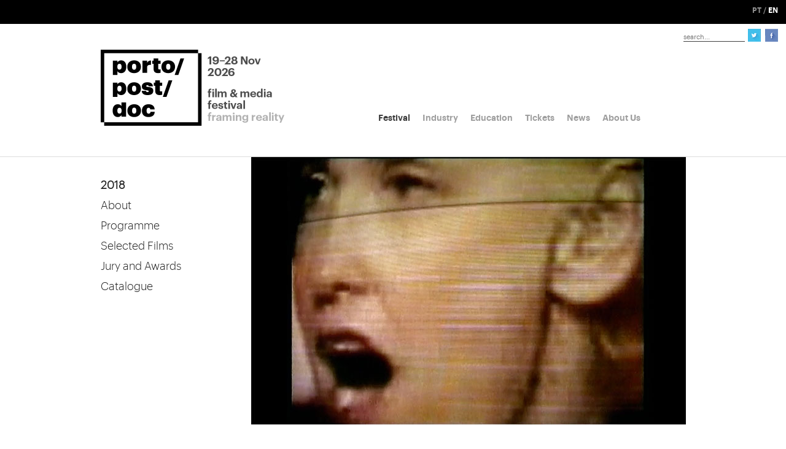

--- FILE ---
content_type: text/html; charset=utf-8
request_url: https://portopostdoc.com/home-en/festival/2018/view?id=681
body_size: 4138
content:
<!doctype html>
<html class="no-js" lang="en-US" xml:lang="en-US" xmlns="https://www.w3.org/1999/xhtml" xmlns:og="https://ogp.me/ns#" xmlns:fb="https://www.facebook.com/2008/fbml">
    <head>
    	<!-- Global site tag (gtag.js) - Google Analytics -->
			<script async src="https://www.googletagmanager.com/gtag/js?id=UA-119870745-1"></script>
			<script>
			  window.dataLayer = window.dataLayer || [];
			  function gtag(){dataLayer.push(arguments);}
			  gtag('js', new Date());

			  gtag('config', 'UA-119870745-1');
			</script>
			<script data-ad-client="ca-pub-4314452672430604" async src="https://pagead2.googlesyndication.com/pagead/js/adsbygoogle.js"></script>

			<!-- FB OpenGraph -->
			
				
					<title>Porto/Post/Doc - Dead TV</title>
					<meta property="og:title" content="Porto/Post/Doc - Dead TV"/>
					<meta property="og:type" content="article"/>
					<meta property="og:image" content="https://portopostdoc.com/assets/img-FilmesNaBaixa/PPD2018-DeadTV-708.jpg"/>
				
			
			
			<link rel="icon" type="image/png" href="/favicon.png" />
			<base href="https://portopostdoc.com/"><!--[if lte IE 6]></base><![endif]-->
			<title></title>
<meta name="generator" content="SilverStripe - http://silverstripe.org" />
<meta http-equiv="Content-type" content="text/html; charset=utf-8" />
<link rel="alternate" type="text/html" title="" hreflang="pt-PT" href="https://portopostdoc.com/home/festival/2018/view/" />
<link rel="alternate" type="text/html" title="" hreflang="en-US" href="https://portopostdoc.com/home-en/festival/2018/view/" />

	        <meta charset="utf-8">
	        <meta http-equiv="X-UA-Compatible" content="IE=edge">
	        <meta name="description" content="">
	        <meta name="viewport" content="width=device-width, initial-scale=1">

	        <!-- Place favicon.ico and apple-touch-icon(s) in the root directory -->

			<link rel="stylesheet" href="/themes/simple/css/portopostdoc.css">
    </head>
    <body>
		<header id="header"> 
	<div class="black-row-wrapper ">
		
		<div class="row black-row full-width">
			<a id="content-menu" class="nav-toggle left small-1" href="/home-en/festival/2018/view?id=681#sidemenu"><span></span></a>
			<div class="right small-1 medium-1 columns text-right">
				
			</div>
			<div class="right small-1 columns text-center">
				<div class="language-container">
					
					<a class="language-link" href="/">PT</a> / <a class="language-link selected">EN</a>
					
				</div>
			</div>
		</div>
	</div>
	</div>
	<div class="row full-width" id="white-row">
		<div class="small-3 medium-2 large-2 columns right">
			<div id="search-bar">
				<div class="search-input-wrapper left">
					<form name="form1" action="/home-en/SearchForm" method="get" enctype="application/x-www-form-urlencoded">
						<input id="search-input"
								name="Search"
								type="search"
								style="padding-bottom: 0px;"
								placeholder="search...">
					</form>
				</div>
				<div class="left" style="margin-top: 1px;">
					<a href="https://twitter.com/portopostdoc" target="_blank"><span class="icon twitter left"></span></a>
					<a href="https://www.facebook.com/portopostdoc" target="_blank"><span class="icon facebook right"></span></a>
				</div>
			</div>
		</div>
	</div>
</header>

<section class="top-section row">
	<div class="top-section-columns large-4 large-centered columns">
		<a class="main-icon-link" href="/home-en">
			<img src="/themes/simple/img/main_icon.png" class="main-icon" alt="PortoPostDoc"/>
		</a>
		<nav class="horizontal-navigation">
			<ul>
				
					
						<li class="nav-item section">
							
								<span class="nav-item-link">Festival</span>
							

							<!-- Há Filmes Na Baixa! -->
							
								
								<ul class="sub-item-list">
									<div class="white-box"></div>
									<!-- Festival -->
									
										
											<li class="sub-item menu-header" data-position="1"><a class="sub-item-link" href="/home/festival/2024/sobre/">2026</a></li>
											
												<div class="menu-children" data-position="1" style="display: none;">
													
													<li class="sub-item" style="padding: 0 0 0 8px;"><a class="sub-item-link" href="/home-en/festival/2026-en-us/opencall/">Open Call</a></li>
													
												</div>
											
										
											<li class="sub-item menu-header" data-position="2"><a class="sub-item-link" href="/home/festival/2024/sobre/">2025</a></li>
											
												<div class="menu-children" data-position="2" style="display: none;">
													
													<li class="sub-item" style="padding: 0 0 0 8px;"><a class="sub-item-link" href="/home-en/festival/2025/about/">About</a></li>
													
													<li class="sub-item" style="padding: 0 0 0 8px;"><a class="sub-item-link" href="/home-en/festival/2025/daily-programme/">Daily Programme</a></li>
													
													<li class="sub-item" style="padding: 0 0 0 8px;"><a class="sub-item-link" href="/home-en/festival/2025/programmes/">Programmes</a></li>
													
													<li class="sub-item" style="padding: 0 0 0 8px;"><a class="sub-item-link" href="/home-en/festival/2025/selected-films/">Selected Films</a></li>
													
													<li class="sub-item" style="padding: 0 0 0 8px;"><a class="sub-item-link" href="/home-en/festival/2025/juries-and-awards/">Juries and Awards</a></li>
													
													<li class="sub-item" style="padding: 0 0 0 8px;"><a class="sub-item-link" href="/home-en/festival/2025/catalogue/">Catalogue</a></li>
													
													<li class="sub-item" style="padding: 0 0 0 8px;"><a class="sub-item-link" href="/home-en/festival/2025/newspaper/">Newspaper</a></li>
													
													<li class="sub-item" style="padding: 0 0 0 8px;"><a class="sub-item-link" href="/home-en/festival/2025/festival-venues/">Festival Venues</a></li>
													
												</div>
											
										
											<li class="sub-item menu-header" data-position="3"><a class="sub-item-link" href="/home-en/festival/2024/about/">2024</a></li>
											
												<div class="menu-children" data-position="3" style="display: none;">
													
													<li class="sub-item" style="padding: 0 0 0 8px;"><a class="sub-item-link" href="/home-en/festival/2024/about/">About</a></li>
													
													<li class="sub-item" style="padding: 0 0 0 8px;"><a class="sub-item-link" href="/home-en/festival/2024/programmes/">Programmes</a></li>
													
													<li class="sub-item" style="padding: 0 0 0 8px;"><a class="sub-item-link" href="/home-en/festival/2024/selected-films/">Selected Films</a></li>
													
													<li class="sub-item" style="padding: 0 0 0 8px;"><a class="sub-item-link" href="/home-en/festival/2024/juries-and-awards/">Juries and Awards</a></li>
													
													<li class="sub-item" style="padding: 0 0 0 8px;"><a class="sub-item-link" href="/home-en/festival/2024/catalogue/">Catalogue</a></li>
													
												</div>
											
										
											<li class="sub-item menu-header" data-position="4"><a class="sub-item-link" href="/home-en/festival/2023/about/">2023</a></li>
											
												<div class="menu-children" data-position="4" style="display: none;">
													
													<li class="sub-item" style="padding: 0 0 0 8px;"><a class="sub-item-link" href="/home-en/festival/2023/about/">About</a></li>
													
													<li class="sub-item" style="padding: 0 0 0 8px;"><a class="sub-item-link" href="/home-en/festival/2023/programmes/">Programmes</a></li>
													
													<li class="sub-item" style="padding: 0 0 0 8px;"><a class="sub-item-link" href="/home-en/festival/2023/selected-films/">Selected Films</a></li>
													
													<li class="sub-item" style="padding: 0 0 0 8px;"><a class="sub-item-link" href="/home-en/festival/2023/jury-and-awards/">Jury and Awards</a></li>
													
													<li class="sub-item" style="padding: 0 0 0 8px;"><a class="sub-item-link" href="/home-en/festival/2023/catalogue/">Catalogue</a></li>
													
												</div>
											
										
											<li class="sub-item menu-header" data-position="5"><a class="sub-item-link" href="/home-en/festival/2022/about/">2022</a></li>
											
												<div class="menu-children" data-position="5" style="display: none;">
													
													<li class="sub-item" style="padding: 0 0 0 8px;"><a class="sub-item-link" href="/home-en/festival/2022/about/">About</a></li>
													
													<li class="sub-item" style="padding: 0 0 0 8px;"><a class="sub-item-link" href="/home-en/festival/2022/programmes/">Programmes</a></li>
													
													<li class="sub-item" style="padding: 0 0 0 8px;"><a class="sub-item-link" href="/home-en/festival/2022/selected-films/">Selected Films</a></li>
													
													<li class="sub-item" style="padding: 0 0 0 8px;"><a class="sub-item-link" href="/home-en/festival/2022/juries-and-awards/">Juries and Awards</a></li>
													
													<li class="sub-item" style="padding: 0 0 0 8px;"><a class="sub-item-link" href="/home-en/festival/2022/catalogue/">Catalogue</a></li>
													
												</div>
											
										
											<li class="sub-item menu-header" data-position="6"><a class="sub-item-link" href="/home-en/festival/2020/about/">2021</a></li>
											
												<div class="menu-children" data-position="6" style="display: none;">
													
													<li class="sub-item" style="padding: 0 0 0 8px;"><a class="sub-item-link" href="/home-en/festival/2021/about/">About</a></li>
													
													<li class="sub-item" style="padding: 0 0 0 8px;"><a class="sub-item-link" href="/home-en/festival/2021/programmes/">Programmes</a></li>
													
													<li class="sub-item" style="padding: 0 0 0 8px;"><a class="sub-item-link" href="/home-en/festival/2021/selected-films/">Selected Films</a></li>
													
													<li class="sub-item" style="padding: 0 0 0 8px;"><a class="sub-item-link" href="/home-en/festival/2021/jury/">Jury and Awards</a></li>
													
													<li class="sub-item" style="padding: 0 0 0 8px;"><a class="sub-item-link" href="/home-en/festival/2021/catalogue/">Catalogue</a></li>
													
												</div>
											
										
											<li class="sub-item menu-header" data-position="7"><a class="sub-item-link" href="/home-en/festival/2020/about/">2020</a></li>
											
												<div class="menu-children" data-position="7" style="display: none;">
													
													<li class="sub-item" style="padding: 0 0 0 8px;"><a class="sub-item-link" href="/home-en/festival/2020/about/">About</a></li>
													
													<li class="sub-item" style="padding: 0 0 0 8px;"><a class="sub-item-link" href="/home-en/festival/2020/programmes/">Programmes</a></li>
													
													<li class="sub-item" style="padding: 0 0 0 8px;"><a class="sub-item-link" href="/home-en/festival/2020/selected-films/">Selected Films</a></li>
													
													<li class="sub-item" style="padding: 0 0 0 8px;"><a class="sub-item-link" href="/home-en/festival/2020/jury/">Jury and Awards</a></li>
													
													<li class="sub-item" style="padding: 0 0 0 8px;"><a class="sub-item-link" href="/home-en/festival/2020/catalogue/">Catalogue</a></li>
													
												</div>
											
										
											<li class="sub-item menu-header" data-position="8"><a class="sub-item-link" href="/home-en/festival/2019/about/">2019</a></li>
											
												<div class="menu-children" data-position="8" style="display: none;">
													
													<li class="sub-item" style="padding: 0 0 0 8px;"><a class="sub-item-link" href="/home-en/festival/2019/about/">About</a></li>
													
													<li class="sub-item" style="padding: 0 0 0 8px;"><a class="sub-item-link" href="/home-en/festival/2019/programmes/">Programme</a></li>
													
													<li class="sub-item" style="padding: 0 0 0 8px;"><a class="sub-item-link" href="/home-en/festival/2019/selected-films/">Selected Films</a></li>
													
													<li class="sub-item" style="padding: 0 0 0 8px;"><a class="sub-item-link" href="/home-en/festival/2019/jury/">Jury and Awards</a></li>
													
													<li class="sub-item" style="padding: 0 0 0 8px;"><a class="sub-item-link" href="/home-en/festival/2019/catalogue/">Catalogue</a></li>
													
												</div>
											
										
											<li class="sub-item menu-header" data-position="9"><a class="sub-item-link" href="/home/festival/2017/sobre/">2018</a></li>
											
												<div class="menu-children" data-position="9" style="display: none;">
													
													<li class="sub-item" style="padding: 0 0 0 8px;"><a class="sub-item-link" href="/home-en/festival/2018/about/">About</a></li>
													
													<li class="sub-item" style="padding: 0 0 0 8px;"><a class="sub-item-link" href="/home-en/festival/2018/programmes/">Programme</a></li>
													
													<li class="sub-item" style="padding: 0 0 0 8px;"><a class="sub-item-link" href="/home-en/festival/2018/selected-films/">Selected Films</a></li>
													
													<li class="sub-item" style="padding: 0 0 0 8px;"><a class="sub-item-link" href="/home-en/festival/2018/jury/">Jury and Awards</a></li>
													
													<li class="sub-item" style="padding: 0 0 0 8px;"><a class="sub-item-link" href="/home-en/festival/2018/catalogue/">Catalogue</a></li>
													
												</div>
											
										
											<li class="sub-item menu-header" data-position="10"><a class="sub-item-link" href="/home-en/festival/2017/about/">2017</a></li>
											
												<div class="menu-children" data-position="10" style="display: none;">
													
													<li class="sub-item" style="padding: 0 0 0 8px;"><a class="sub-item-link" href="/home-en/festival/2017/about/">About</a></li>
													
													<li class="sub-item" style="padding: 0 0 0 8px;"><a class="sub-item-link" href="/home-en/festival/2017/programmes/">Programmes</a></li>
													
													<li class="sub-item" style="padding: 0 0 0 8px;"><a class="sub-item-link" href="/home-en/festival/2017/selected-films/">Selected Films</a></li>
													
													<li class="sub-item" style="padding: 0 0 0 8px;"><a class="sub-item-link" href="/home-en/festival/2017/jury-and-awards/">Jury and Awards</a></li>
													
													<li class="sub-item" style="padding: 0 0 0 8px;"><a class="sub-item-link" href="/home-en/festival/2017/catalogue/">Catalogue</a></li>
													
												</div>
											
										
											<li class="sub-item menu-header" data-position="11"><a class="sub-item-link" href="/home-en/festival/2015/about/">2016</a></li>
											
												<div class="menu-children" data-position="11" style="display: none;">
													
													<li class="sub-item" style="padding: 0 0 0 8px;"><a class="sub-item-link" href="/home-en/festival/2016/about/">About</a></li>
													
													<li class="sub-item" style="padding: 0 0 0 8px;"><a class="sub-item-link" href="/home-en/festival/2016/programmes/">Programmes</a></li>
													
													<li class="sub-item" style="padding: 0 0 0 8px;"><a class="sub-item-link" href="/home-en/festival/2016/selected-films/">Selected Films</a></li>
													
													<li class="sub-item" style="padding: 0 0 0 8px;"><a class="sub-item-link" href="/home-en/festival/2016/jury/">Jury and Awards</a></li>
													
													<li class="sub-item" style="padding: 0 0 0 8px;"><a class="sub-item-link" href="/home-en/festival/2016/catalogue/">Catalogue</a></li>
													
												</div>
											
										
											<li class="sub-item menu-header" data-position="12"><a class="sub-item-link" href="/home-en/festival/2015/about/">2015</a></li>
											
												<div class="menu-children" data-position="12" style="display: none;">
													
													<li class="sub-item" style="padding: 0 0 0 8px;"><a class="sub-item-link" href="/home-en/festival/2015/about/">About</a></li>
													
													<li class="sub-item" style="padding: 0 0 0 8px;"><a class="sub-item-link" href="/home-en/festival/2015/programmes/">Programmes</a></li>
													
													<li class="sub-item" style="padding: 0 0 0 8px;"><a class="sub-item-link" href="/home-en/festival/2015/selected-films/">Selected Films</a></li>
													
													<li class="sub-item" style="padding: 0 0 0 8px;"><a class="sub-item-link" href="/home-en/festival/2015/catalogue/">Catalogue</a></li>
													
													<li class="sub-item" style="padding: 0 0 0 8px;"><a class="sub-item-link" href="/home-en/festival/2015/premios/">Jury and Awards</a></li>
													
												</div>
											
										
											<li class="sub-item menu-header" data-position="13"><a class="sub-item-link" href="/home-en/festival/2014/about/">2014</a></li>
											
												<div class="menu-children" data-position="13" style="display: none;">
													
													<li class="sub-item" style="padding: 0 0 0 8px;"><a class="sub-item-link" href="/home-en/festival/2014/about/">About</a></li>
													
													<li class="sub-item" style="padding: 0 0 0 8px;"><a class="sub-item-link" href="/home-en/festival/2014/programmes/">Programmes</a></li>
													
													<li class="sub-item" style="padding: 0 0 0 8px;"><a class="sub-item-link" href="/home-en/festival/2014/selected-films/">Selected Films</a></li>
													
													<li class="sub-item" style="padding: 0 0 0 8px;"><a class="sub-item-link" href="/home-en/festival/2014/awards/">Jury and Awards</a></li>
													
													<li class="sub-item" style="padding: 0 0 0 8px;"><a class="sub-item-link" href="/home-en/festival/2014/catalogue/">Catalogue</a></li>
													
												</div>
											
										
									
								</ul>
								
							
						</li>
					
						<li class="nav-item link">
							
								<a class="nav-item-link" href="/home-en/industry-en-us/industry-activities/">Industry</a>
							

							<!-- Há Filmes Na Baixa! -->
							
								
							
						</li>
					
						<li class="nav-item link">
							
								<a class="nav-item-link" href="/home-en/education/education-programme/">Education</a>
							

							<!-- Há Filmes Na Baixa! -->
							
								
							
						</li>
					
						<li class="nav-item link">
							
								<a class="nav-item-link" href="/home-en/tickets/tickets/">Tickets</a>
							

							<!-- Há Filmes Na Baixa! -->
							
								
								<ul class="sub-item-list">
									<div class="white-box"></div>
									<!-- Festival -->
									
									<!-- Menu -->
										
											<li class="sub-item"><a class="sub-item-link" href="/home-en/tickets/tickets/">Tickets</a></li>
										
											<li class="sub-item"><a class="sub-item-link" href="/home-en/tickets/festival-passes/">Festival Passes</a></li>
										
									
								</ul>
								
							
						</li>
					
						<li class="nav-item link">
							
								<a class="nav-item-link" href="/home-en/news/">News</a>
							

							<!-- Há Filmes Na Baixa! -->
							
								
							
						</li>
					
						<li class="nav-item link">
							
								<a class="nav-item-link" href="/home-en/about-us/history-and-mission/">About Us</a>
							

							<!-- Há Filmes Na Baixa! -->
							
								
								<ul class="sub-item-list">
									<div class="white-box"></div>
									<!-- Festival -->
									
									<!-- Menu -->
										
											<li class="sub-item"><a class="sub-item-link" href="/home-en/about-us/history-and-mission/about/">History &amp; Mission</a></li>
										
											<li class="sub-item"><a class="sub-item-link" href="/home-en/about-us/contacts/">Team and Contacts</a></li>
										
											<li class="sub-item"><a class="sub-item-link" href="/home-en/about-us/press/">Press</a></li>
										
											<li class="sub-item"><a class="sub-item-link" href="/home-en/about-us/partners/">Partners</a></li>
										
											<li class="sub-item"><a class="sub-item-link" href="/home-en/about-us/code-of-conduct/">Code of Conduct</a></li>
										
											<li class="sub-item"><a class="sub-item-link" href="/home-en/about-us/privacy/">Privacy Policy</a></li>
										
									
								</ul>
								
							
						</li>
					
				
		    </ul>
		</nav>
	</div>
</section>


        <hr class="top-site-separator full-width"/>
        
<section class="faq">
	<div class="row">
		<div class="faq-column small-2 medium-2 large-1 columns left" style="margin-top: 32px;">
	<ul class="faq-months-list">
		<li class="faq-month-item">
			<h1 class="faq-month" style="font-weight: bold;">2018</h1>
		</li>
										
			
				<li class="faq-month-item">
					<h1 class="faq-month"><a class="link" href="/home-en/festival/2018/about/">About</a></h1>
				</li>
				
			
				<li class="faq-month-item">
					<h1 class="faq-month"><a class="link" href="/home-en/festival/2018/programmes/">Programme</a></h1>
				</li>
				
			
				<li class="faq-month-item">
					<h1 class="faq-month"><a class="link" href="/home-en/festival/2018/selected-films/">Selected Films</a></h1>
				</li>
				
			
				<li class="faq-month-item">
					<h1 class="faq-month"><a class="link" href="/home-en/festival/2018/jury/">Jury and Awards</a></h1>
				</li>
				
			
				<li class="faq-month-item">
					<h1 class="faq-month"><a class="link" href="/home-en/festival/2018/catalogue/">Catalogue</a></h1>
				</li>
				
			
		
	</ul>
</div>

		<div class="large-3 columns">
			
				<img src="/assets/img-FilmesNaBaixa/PPD2018-DeadTV-708.jpg" style="margin-top: 1px;"/>
			
		</div>
	</div>

	<div class="full-faq row">
		<div class="large-2 large-offset-1 columns">
			
				<h1 class="full-faq-title">Dead TV</h1>
				<h1 class="full-faq-date">Dead TV · Dead TV</h1>
				
				<h2 class="full-faq-date">Chris Petit</h2>
				<h2 class="full-faq-date">1999, GBR, 11&#039;, M12</h2>
				<br/>
				
			

			
				
				<h2 class="full-faq-date">
					
						
							Focus Chris Petit 2018
						
					
				</h2>
				
					<h2 class="full-faq-date">26 Nov 2018 · Passos Manuel · 19H00</h2>
				
				<br/>
				
				<div class="full-faq-description"><p>The succession of the films of this session allows to perceive the thought of Petit on the place of the television and the images in the contemporary world. <em>Surveillance</em>, for example, looks at the power of surveillance cameras and their special aesthetics. The filmmaker was beginning to reflect on the central subject of contemporary control systems. In <em>Dead TV</em>, Petit plays with the moving images that the television ceaselessly produces, showing us how the empire of these images has already subverted our common visual culture. <em>Asylum</em> tries to debate the same subject, assuming itself as a futuristic film in which all the human memory is lost. (Daniel Ribas)<br><br>SCREENED WITH<br><em>Asylum</em><br>Chris Petit, Iain Sinclair<br>2000, UK, 56’<br>+<br><em>Surveillance</em><br>Chris Petit<br>1993, UK, 10’</p></div>
				
			
		</div>
	</div>
</section>

		

		<img class="item-frame hidden" src="/themes/simple/img/back-frame.png" />

		<footer id="footer">
	<div class="row">
		<div class="large-2 large-offset-1 columns">
			<a href="/tickets">
				<div class="text">
					<p class="text-paragraph">
						
							Want to join porto/post/doc?<br/>
							Let's talk…
						
					</p>
				</div>
			</a>
		</div>
	</div>
	<div class="row">
		<div class="large-2 large-offset-1 columns clearfix newsletter-container">
			<a href="https://vp.eventival.com/portopostdoc" target="_blank">
				<div class="info">
					<div class="info-paragraph left">
						
							Subscribe to our newsletter
						
						<!--Rua Cândido dos Reis 46, 2D <br/>
						4050-151 Porto, Portugal-->
					</div>
					<!--<div class="info-paragraph right">info@portopostdoc.com
					</div>-->
				</div>
			</a>
		</div> 
	</div>
	<div class="row">
		<div class="large-2 large-offset-1 columns clearfix newsletter-container">
			<div class="sponsors">
				
				<div style="padding-right: 12px;">
					<span>With the support of</span>
					<div style="display: flex; align-items: center;">
						<a href="https://fundacaolacaixa.pt/pt/home" target="_blank">
							<img src="/themes/simple/img/footer/PPD25_BarraLogosSite_2.png" />
						</a>
					</div>
				</div>
				<div style="padding-right: 12px;">
					<span>Financial Support</span>
					<div style="display: flex; align-items: center;">
						
						<a href="https://ica-ip.pt/pt/" target="_blank">
							<img src="/themes/simple/img/footer/PPD25_BarraLogosSite_3.png" />
						</a>
					</div>
				</div>
				<div style="padding-right: 12px;">
					<span>Funding</span>
					<div style="display: flex; align-items: center;">
						<a href="https://culture.ec.europa.eu/pt-pt/creative-europe/creative-europe-media-strand" target="_blank">
							<img src="/themes/simple/img/footer/PPD25_BarraLogosSite_4.png" style="
								transform: scale(0.7);
								transform-origin: top;
							" />
						</a>
					</div>
				</div>
				<div>
					<span>Main Sponsors</span>
					<div style="display: flex; align-items: center;">
						<a href="https://www.batalhacentrodecinema.pt/" target="_blank">
							<img src="/themes/simple/img/footer/PPD25_BarraLogosSite_5.png" />
						</a>
						
					</div>
				</div>
			</div> 
		</div>
	</div>
</footer>

		<script src="/themes/simple/js/portopostdoc.js"></script>

		<script>
          //(function(i,s,o,g,r,a,m){i['GoogleAnalyticsObject']=r;i[r]=i[r]||function(){
          //(i[r].q=i[r].q||[]).push(arguments)},i[r].l=1*new Date();a=s.createElement(o),
          //m=s.getElementsByTagName(o)[0];a.async=1;a.src=g;m.parentNode.insertBefore(a,m)
          //})(window,document,'script','//www.google-analytics.com/analytics.js','ga');

          //ga('create', 'UA-56447609-3', 'auto');
          //ga('send', 'pageview');

          $('#content-menu').sidr({
			name: 'sidr-existing-content',
			source: '.horizontal-navigation'
		  });

        </script>
    </body>
</html>


--- FILE ---
content_type: text/html; charset=utf-8
request_url: https://www.google.com/recaptcha/api2/aframe
body_size: 269
content:
<!DOCTYPE HTML><html><head><meta http-equiv="content-type" content="text/html; charset=UTF-8"></head><body><script nonce="7mywe_c5z5H3KQF6q7VKZg">/** Anti-fraud and anti-abuse applications only. See google.com/recaptcha */ try{var clients={'sodar':'https://pagead2.googlesyndication.com/pagead/sodar?'};window.addEventListener("message",function(a){try{if(a.source===window.parent){var b=JSON.parse(a.data);var c=clients[b['id']];if(c){var d=document.createElement('img');d.src=c+b['params']+'&rc='+(localStorage.getItem("rc::a")?sessionStorage.getItem("rc::b"):"");window.document.body.appendChild(d);sessionStorage.setItem("rc::e",parseInt(sessionStorage.getItem("rc::e")||0)+1);localStorage.setItem("rc::h",'1769007295921');}}}catch(b){}});window.parent.postMessage("_grecaptcha_ready", "*");}catch(b){}</script></body></html>

--- FILE ---
content_type: application/javascript
request_url: https://portopostdoc.com/themes/simple/js/portopostdoc.js
body_size: 51709
content:
function validateFields() {
    return "Empresa Associada" == $("select[name='competition']").val() ? "--" != $(".form-input[name='competition']").val() && "" != $(".form-input[name='nome']").val() && "" != $(".form-input[name='email']").val() && "" != $(".form-input[name='telefone']").val() && "" != $(".form-input[name='nif']").val() && "--" != $(".form-input[name='mod_pagamento']").val() : "--" != $(".form-input[name='competition']").val() && "" != $(".form-input[name='nome']").val() && "" != $(".form-input[name='apelido']").val() && "" != $(".form-input[name='bi']").val() && "" != $(".form-input[name='email']").val() && "" != $(".form-input[name='telefone']").val() && "" != $(".form-input[name='nif']").val() && "--" != $(".form-input[name='mod_pagamento']").val()
}
function validateEmail() {
    var a = $(".form-input[name='email']").val();
    return a.match(/^[a-z0-9!#$%&'*+\/=?^_`{|}~-]+(?:\.[a-z0-9!#$%&'*+\/=?^_`{|}~-]+)*@(?:[a-z0-9](?:[a-z0-9-]*[a-z0-9])?\.)+[a-z0-9](?:[a-z0-9-]*[a-z0-9])?$/i)
}
window.Modernizr = function(a, b, c) {
    function d(a) {
        t.cssText = a
    }
    function e(a, b) {
        return d(x.join(a + ";") + (b || ""))
    }
    function f(a, b) {
        return typeof a === b
    }
    function g(a, b) {
        return !!~("" + a).indexOf(b)
    }
    function h(a, b) {
        for (var d in a) {
            var e = a[d];
            if (!g(e, "-") && t[e] !== c)
                return "pfx" == b ? e : !0
        }
        return !1
    }
    function i(a, b, d) {
        for (var e in a) {
            var g = b[a[e]];
            if (g !== c)
                return d === !1 ? a[e] : f(g, "function") ? g.bind(d || b) : g
        }
        return !1
    }
    function j(a, b, c) {
        var d = a.charAt(0).toUpperCase() + a.slice(1)
          , e = (a + " " + z.join(d + " ") + d).split(" ");
        return f(b, "string") || f(b, "undefined") ? h(e, b) : (e = (a + " " + A.join(d + " ") + d).split(" "),
        i(e, b, c))
    }
    function k() {
        o.input = function(c) {
            for (var d = 0, e = c.length; e > d; d++)
                E[c[d]] = !!(c[d] in u);
            return E.list && (E.list = !(!b.createElement("datalist") || !a.HTMLDataListElement)),
            E
        }("autocomplete autofocus list placeholder max min multiple pattern required step".split(" ")),
        o.inputtypes = function(a) {
            for (var d, e, f, g = 0, h = a.length; h > g; g++)
                u.setAttribute("type", e = a[g]),
                d = "text" !== u.type,
                d && (u.value = v,
                u.style.cssText = "position:absolute;visibility:hidden;",
                /^range$/.test(e) && u.style.WebkitAppearance !== c ? (q.appendChild(u),
                f = b.defaultView,
                d = f.getComputedStyle && "textfield" !== f.getComputedStyle(u, null ).WebkitAppearance && 0 !== u.offsetHeight,
                q.removeChild(u)) : /^(search|tel)$/.test(e) || (d = /^(url|email)$/.test(e) ? u.checkValidity && u.checkValidity() === !1 : u.value != v)),
                D[a[g]] = !!d;
            return D
        }("search tel url email datetime date month week time datetime-local number range color".split(" "))
    }
    var l, m, n = "2.8.3", o = {}, p = !0, q = b.documentElement, r = "modernizr", s = b.createElement(r), t = s.style, u = b.createElement("input"), v = ":)", w = {}.toString, x = " -webkit- -moz- -o- -ms- ".split(" "), y = "Webkit Moz O ms", z = y.split(" "), A = y.toLowerCase().split(" "), B = {
        svg: "http://www.w3.org/2000/svg"
    }, C = {}, D = {}, E = {}, F = [], G = F.slice, H = function(a, c, d, e) {
        var f, g, h, i, j = b.createElement("div"), k = b.body, l = k || b.createElement("body");
        if (parseInt(d, 10))
            for (; d--; )
                h = b.createElement("div"),
                h.id = e ? e[d] : r + (d + 1),
                j.appendChild(h);
        return f = ["&#173;", '<style id="s', r, '">', a, "</style>"].join(""),
        j.id = r,
        (k ? j : l).innerHTML += f,
        l.appendChild(j),
        k || (l.style.background = "",
        l.style.overflow = "hidden",
        i = q.style.overflow,
        q.style.overflow = "hidden",
        q.appendChild(l)),
        g = c(j, a),
        k ? j.parentNode.removeChild(j) : (l.parentNode.removeChild(l),
        q.style.overflow = i),
        !!g
    }
    , I = function(b) {
        var c = a.matchMedia || a.msMatchMedia;
        if (c)
            return c(b) && c(b).matches || !1;
        var d;
        return H("@media " + b + " { #" + r + " { position: absolute; } }", function(b) {
            d = "absolute" == (a.getComputedStyle ? getComputedStyle(b, null ) : b.currentStyle).position
        }),
        d
    }
    , J = function() {
        function a(a, e) {
            e = e || b.createElement(d[a] || "div"),
            a = "on" + a;
            var g = a in e;
            return g || (e.setAttribute || (e = b.createElement("div")),
            e.setAttribute && e.removeAttribute && (e.setAttribute(a, ""),
            g = f(e[a], "function"),
            f(e[a], "undefined") || (e[a] = c),
            e.removeAttribute(a))),
            e = null ,
            g
        }
        var d = {
            select: "input",
            change: "input",
            submit: "form",
            reset: "form",
            error: "img",
            load: "img",
            abort: "img"
        };
        return a
    }(), K = {}.hasOwnProperty;
    m = f(K, "undefined") || f(K.call, "undefined") ? function(a, b) {
        return b in a && f(a.constructor.prototype[b], "undefined")
    }
     : function(a, b) {
        return K.call(a, b)
    }
    ,
    Function.prototype.bind || (Function.prototype.bind = function(a) {
        var b = this;
        if ("function" != typeof b)
            throw new TypeError;
        var c = G.call(arguments, 1)
          , d = function() {
            if (this instanceof d) {
                var e = function() {}
                ;
                e.prototype = b.prototype;
                var f = new e
                  , g = b.apply(f, c.concat(G.call(arguments)));
                return Object(g) === g ? g : f
            }
            return b.apply(a, c.concat(G.call(arguments)))
        }
        ;
        return d
    }
    ),
    C.flexbox = function() {
        return j("flexWrap")
    }
    ,
    C.flexboxlegacy = function() {
        return j("boxDirection")
    }
    ,
    C.canvas = function() {
        var a = b.createElement("canvas");
        return !(!a.getContext || !a.getContext("2d"))
    }
    ,
    C.canvastext = function() {
        return !(!o.canvas || !f(b.createElement("canvas").getContext("2d").fillText, "function"))
    }
    ,
    C.webgl = function() {
        return !!a.WebGLRenderingContext
    }
    ,
    C.touch = function() {
        var c;
        return "ontouchstart" in a || a.DocumentTouch && b instanceof DocumentTouch ? c = !0 : H(["@media (", x.join("touch-enabled),("), r, ")", "{#modernizr{top:9px;position:absolute}}"].join(""), function(a) {
            c = 9 === a.offsetTop
        }),
        c
    }
    ,
    C.geolocation = function() {
        return "geolocation" in navigator
    }
    ,
    C.postmessage = function() {
        return !!a.postMessage
    }
    ,
    C.websqldatabase = function() {
        return !!a.openDatabase
    }
    ,
    C.indexedDB = function() {
        return !!j("indexedDB", a)
    }
    ,
    C.hashchange = function() {
        return J("hashchange", a) && (b.documentMode === c || b.documentMode > 7)
    }
    ,
    C.history = function() {
        return !(!a.history || !history.pushState)
    }
    ,
    C.draganddrop = function() {
        var a = b.createElement("div");
        return "draggable" in a || "ondragstart" in a && "ondrop" in a
    }
    ,
    C.websockets = function() {
        return "WebSocket" in a || "MozWebSocket" in a
    }
    ,
    C.rgba = function() {
        return d("background-color:rgba(150,255,150,.5)"),
        g(t.backgroundColor, "rgba")
    }
    ,
    C.hsla = function() {
        return d("background-color:hsla(120,40%,100%,.5)"),
        g(t.backgroundColor, "rgba") || g(t.backgroundColor, "hsla")
    }
    ,
    C.multiplebgs = function() {
        return d("background:url(https://),url(https://),red url(https://)"),
        /(url\s*\(.*?){3}/.test(t.background)
    }
    ,
    C.backgroundsize = function() {
        return j("backgroundSize")
    }
    ,
    C.borderimage = function() {
        return j("borderImage")
    }
    ,
    C.borderradius = function() {
        return j("borderRadius")
    }
    ,
    C.boxshadow = function() {
        return j("boxShadow")
    }
    ,
    C.textshadow = function() {
        return "" === b.createElement("div").style.textShadow
    }
    ,
    C.opacity = function() {
        return e("opacity:.55"),
        /^0.55$/.test(t.opacity)
    }
    ,
    C.cssanimations = function() {
        return j("animationName")
    }
    ,
    C.csscolumns = function() {
        return j("columnCount")
    }
    ,
    C.cssgradients = function() {
        var a = "background-image:"
          , b = "gradient(linear,left top,right bottom,from(#9f9),to(white));"
          , c = "linear-gradient(left top,#9f9, white);";
        return d((a + "-webkit- ".split(" ").join(b + a) + x.join(c + a)).slice(0, -a.length)),
        g(t.backgroundImage, "gradient")
    }
    ,
    C.cssreflections = function() {
        return j("boxReflect")
    }
    ,
    C.csstransforms = function() {
        return !!j("transform")
    }
    ,
    C.csstransforms3d = function() {
        var a = !!j("perspective");
        return a && "webkitPerspective" in q.style && H("@media (transform-3d),(-webkit-transform-3d){#modernizr{left:9px;position:absolute;height:3px;}}", function(b) {
            a = 9 === b.offsetLeft && 3 === b.offsetHeight
        }),
        a
    }
    ,
    C.csstransitions = function() {
        return j("transition")
    }
    ,
    C.fontface = function() {
        var a;
        return H('@font-face {font-family:"font";src:url("https://")}', function(c, d) {
            var e = b.getElementById("smodernizr")
              , f = e.sheet || e.styleSheet
              , g = f ? f.cssRules && f.cssRules[0] ? f.cssRules[0].cssText : f.cssText || "" : "";
            a = /src/i.test(g) && 0 === g.indexOf(d.split(" ")[0])
        }),
        a
    }
    ,
    C.generatedcontent = function() {
        var a;
        return H(["#", r, "{font:0/0 a}#", r, ':after{content:"', v, '";visibility:hidden;font:3px/1 a}'].join(""), function(b) {
            a = b.offsetHeight >= 3
        }),
        a
    }
    ,
    C.video = function() {
        var a = b.createElement("video")
          , c = !1;
        try {
            (c = !!a.canPlayType) && (c = new Boolean(c),
            c.ogg = a.canPlayType('video/ogg; codecs="theora"').replace(/^no$/, ""),
            c.h264 = a.canPlayType('video/mp4; codecs="avc1.42E01E"').replace(/^no$/, ""),
            c.webm = a.canPlayType('video/webm; codecs="vp8, vorbis"').replace(/^no$/, ""))
        } catch (d) {}
        return c
    }
    ,
    C.audio = function() {
        var a = b.createElement("audio")
          , c = !1;
        try {
            (c = !!a.canPlayType) && (c = new Boolean(c),
            c.ogg = a.canPlayType('audio/ogg; codecs="vorbis"').replace(/^no$/, ""),
            c.mp3 = a.canPlayType("audio/mpeg;").replace(/^no$/, ""),
            c.wav = a.canPlayType('audio/wav; codecs="1"').replace(/^no$/, ""),
            c.m4a = (a.canPlayType("audio/x-m4a;") || a.canPlayType("audio/aac;")).replace(/^no$/, ""))
        } catch (d) {}
        return c
    }
    ,
    C.localstorage = function() {
        try {
            return localStorage.setItem(r, r),
            localStorage.removeItem(r),
            !0
        } catch (a) {
            return !1
        }
    }
    ,
    C.sessionstorage = function() {
        try {
            return sessionStorage.setItem(r, r),
            sessionStorage.removeItem(r),
            !0
        } catch (a) {
            return !1
        }
    }
    ,
    C.webworkers = function() {
        return !!a.Worker
    }
    ,
    C.applicationcache = function() {
        return !!a.applicationCache
    }
    ,
    C.svg = function() {
        return !!b.createElementNS && !!b.createElementNS(B.svg, "svg").createSVGRect
    }
    ,
    C.inlinesvg = function() {
        var a = b.createElement("div");
        return a.innerHTML = "<svg/>",
        (a.firstChild && a.firstChild.namespaceURI) == B.svg
    }
    ,
    C.smil = function() {
        return !!b.createElementNS && /SVGAnimate/.test(w.call(b.createElementNS(B.svg, "animate")))
    }
    ,
    C.svgclippaths = function() {
        return !!b.createElementNS && /SVGClipPath/.test(w.call(b.createElementNS(B.svg, "clipPath")))
    }
    ;
    for (var L in C)
        m(C, L) && (l = L.toLowerCase(),
        o[l] = C[L](),
        F.push((o[l] ? "" : "no-") + l));
    return o.input || k(),
    o.addTest = function(a, b) {
        if ("object" == typeof a)
            for (var d in a)
                m(a, d) && o.addTest(d, a[d]);
        else {
            if (a = a.toLowerCase(),
            o[a] !== c)
                return o;
            b = "function" == typeof b ? b() : b,
            "undefined" != typeof p && p && (q.className += " " + (b ? "" : "no-") + a),
            o[a] = b
        }
        return o
    }
    ,
    d(""),
    s = u = null ,
    function(a, b) {
        function c(a, b) {
            var c = a.createElement("p")
              , d = a.getElementsByTagName("head")[0] || a.documentElement;
            return c.innerHTML = "x<style>" + b + "</style>",
            d.insertBefore(c.lastChild, d.firstChild)
        }
        function d() {
            var a = s.elements;
            return "string" == typeof a ? a.split(" ") : a
        }
        function e(a) {
            var b = r[a[p]];
            return b || (b = {},
            q++,
            a[p] = q,
            r[q] = b),
            b
        }
        function f(a, c, d) {
            if (c || (c = b),
            k)
                return c.createElement(a);
            d || (d = e(c));
            var f;
            return f = d.cache[a] ? d.cache[a].cloneNode() : o.test(a) ? (d.cache[a] = d.createElem(a)).cloneNode() : d.createElem(a),
            !f.canHaveChildren || n.test(a) || f.tagUrn ? f : d.frag.appendChild(f)
        }
        function g(a, c) {
            if (a || (a = b),
            k)
                return a.createDocumentFragment();
            c = c || e(a);
            for (var f = c.frag.cloneNode(), g = 0, h = d(), i = h.length; i > g; g++)
                f.createElement(h[g]);
            return f
        }
        function h(a, b) {
            b.cache || (b.cache = {},
            b.createElem = a.createElement,
            b.createFrag = a.createDocumentFragment,
            b.frag = b.createFrag()),
            a.createElement = function(c) {
                return s.shivMethods ? f(c, a, b) : b.createElem(c)
            }
            ,
            a.createDocumentFragment = Function("h,f", "return function(){var n=f.cloneNode(),c=n.createElement;h.shivMethods&&(" + d().join().replace(/[\w\-]+/g, function(a) {
                return b.createElem(a),
                b.frag.createElement(a),
                'c("' + a + '")'
            }) + ");return n}")(s, b.frag)
        }
        function i(a) {
            a || (a = b);
            var d = e(a);
            return !s.shivCSS || j || d.hasCSS || (d.hasCSS = !!c(a, "article,aside,dialog,figcaption,figure,footer,header,hgroup,main,nav,section{display:block}mark{background:#FF0;color:#000}template{display:none}")),
            k || h(a, d),
            a
        }
        var j, k, l = "3.7.0", m = a.html5 || {}, n = /^<|^(?:button|map|select|textarea|object|iframe|option|optgroup)$/i, o = /^(?:a|b|code|div|fieldset|h1|h2|h3|h4|h5|h6|i|label|li|ol|p|q|span|strong|style|table|tbody|td|th|tr|ul)$/i, p = "_html5shiv", q = 0, r = {};
        !function() {
            try {
                var a = b.createElement("a");
                a.innerHTML = "<xyz></xyz>",
                j = "hidden" in a,
                k = 1 == a.childNodes.length || function() {
                    b.createElement("a");
                    var a = b.createDocumentFragment();
                    return "undefined" == typeof a.cloneNode || "undefined" == typeof a.createDocumentFragment || "undefined" == typeof a.createElement
                }()
            } catch (c) {
                j = !0,
                k = !0
            }
        }();
        var s = {
            elements: m.elements || "abbr article aside audio bdi canvas data datalist details dialog figcaption figure footer header hgroup main mark meter nav output progress section summary template time video",
            version: l,
            shivCSS: m.shivCSS !== !1,
            supportsUnknownElements: k,
            shivMethods: m.shivMethods !== !1,
            type: "default",
            shivDocument: i,
            createElement: f,
            createDocumentFragment: g
        };
        a.html5 = s,
        i(b)
    }(this, b),
    o._version = n,
    o._prefixes = x,
    o._domPrefixes = A,
    o._cssomPrefixes = z,
    o.mq = I,
    o.hasEvent = J,
    o.testProp = function(a) {
        return h([a])
    }
    ,
    o.testAllProps = j,
    o.testStyles = H,
    o.prefixed = function(a, b, c) {
        return b ? j(a, b, c) : j(a, "pfx")
    }
    ,
    q.className = q.className.replace(/(^|\s)no-js(\s|$)/, "$1$2") + (p ? " js " + F.join(" ") : ""),
    o
}(this, this.document),
!function(a, b) {
    "object" == typeof module && "object" == typeof module.exports ? module.exports = a.document ? b(a, !0) : function(a) {
        if (!a.document)
            throw new Error("jQuery requires a window with a document");
        return b(a)
    }
     : b(a)
}("undefined" != typeof window ? window : this, function(a, b) {
    function c(a) {
        var b = a.length
          , c = _.type(a);
        return "function" === c || _.isWindow(a) ? !1 : 1 === a.nodeType && b ? !0 : "array" === c || 0 === b || "number" == typeof b && b > 0 && b - 1 in a
    }
    function d(a, b, c) {
        if (_.isFunction(b))
            return _.grep(a, function(a, d) {
                return !!b.call(a, d, a) !== c
            });
        if (b.nodeType)
            return _.grep(a, function(a) {
                return a === b !== c
            });
        if ("string" == typeof b) {
            if (ha.test(b))
                return _.filter(b, a, c);
            b = _.filter(b, a)
        }
        return _.grep(a, function(a) {
            return U.call(b, a) >= 0 !== c
        })
    }
    function e(a, b) {
        for (; (a = a[b]) && 1 !== a.nodeType; )
            ;
        return a
    }
    function f(a) {
        var b = oa[a] = {};
        return _.each(a.match(na) || [], function(a, c) {
            b[c] = !0
        }),
        b
    }
    function g() {
        Z.removeEventListener("DOMContentLoaded", g, !1),
        a.removeEventListener("load", g, !1),
        _.ready()
    }
    function h() {
        Object.defineProperty(this.cache = {}, 0, {
            get: function() {
                return {}
            }
        }),
        this.expando = _.expando + Math.random()
    }
    function i(a, b, c) {
        var d;
        if (void 0 === c && 1 === a.nodeType)
            if (d = "data-" + b.replace(ua, "-$1").toLowerCase(),
            c = a.getAttribute(d),
            "string" == typeof c) {
                try {
                    c = "true" === c ? !0 : "false" === c ? !1 : "null" === c ? null  : +c + "" === c ? +c : ta.test(c) ? _.parseJSON(c) : c
                } catch (e) {}
                sa.set(a, b, c)
            } else
                c = void 0;
        return c
    }
    function j() {
        return !0
    }
    function k() {
        return !1
    }
    function l() {
        try {
            return Z.activeElement
        } catch (a) {}
    }
    function m(a, b) {
        return _.nodeName(a, "table") && _.nodeName(11 !== b.nodeType ? b : b.firstChild, "tr") ? a.getElementsByTagName("tbody")[0] || a.appendChild(a.ownerDocument.createElement("tbody")) : a
    }
    function n(a) {
        return a.type = (null  !== a.getAttribute("type")) + "/" + a.type,
        a
    }
    function o(a) {
        var b = Ka.exec(a.type);
        return b ? a.type = b[1] : a.removeAttribute("type"),
        a
    }
    function p(a, b) {
        for (var c = 0, d = a.length; d > c; c++)
            ra.set(a[c], "globalEval", !b || ra.get(b[c], "globalEval"))
    }
    function q(a, b) {
        var c, d, e, f, g, h, i, j;
        if (1 === b.nodeType) {
            if (ra.hasData(a) && (f = ra.access(a),
            g = ra.set(b, f),
            j = f.events)) {
                delete g.handle,
                g.events = {};
                for (e in j)
                    for (c = 0,
                    d = j[e].length; d > c; c++)
                        _.event.add(b, e, j[e][c])
            }
            sa.hasData(a) && (h = sa.access(a),
            i = _.extend({}, h),
            sa.set(b, i))
        }
    }
    function r(a, b) {
        var c = a.getElementsByTagName ? a.getElementsByTagName(b || "*") : a.querySelectorAll ? a.querySelectorAll(b || "*") : [];
        return void 0 === b || b && _.nodeName(a, b) ? _.merge([a], c) : c
    }
    function s(a, b) {
        var c = b.nodeName.toLowerCase();
        "input" === c && ya.test(a.type) ? b.checked = a.checked : ("input" === c || "textarea" === c) && (b.defaultValue = a.defaultValue)
    }
    function t(b, c) {
        var d, e = _(c.createElement(b)).appendTo(c.body), f = a.getDefaultComputedStyle && (d = a.getDefaultComputedStyle(e[0])) ? d.display : _.css(e[0], "display");
        return e.detach(),
        f
    }
    function u(a) {
        var b = Z
          , c = Oa[a];
        return c || (c = t(a, b),
        "none" !== c && c || (Na = (Na || _("<iframe frameborder='0' width='0' height='0'/>")).appendTo(b.documentElement),
        b = Na[0].contentDocument,
        b.write(),
        b.close(),
        c = t(a, b),
        Na.detach()),
        Oa[a] = c),
        c
    }
    function v(a, b, c) {
        var d, e, f, g, h = a.style;
        return c = c || Ra(a),
        c && (g = c.getPropertyValue(b) || c[b]),
        c && ("" !== g || _.contains(a.ownerDocument, a) || (g = _.style(a, b)),
        Qa.test(g) && Pa.test(b) && (d = h.width,
        e = h.minWidth,
        f = h.maxWidth,
        h.minWidth = h.maxWidth = h.width = g,
        g = c.width,
        h.width = d,
        h.minWidth = e,
        h.maxWidth = f)),
        void 0 !== g ? g + "" : g
    }
    function w(a, b) {
        return {
            get: function() {
                return a() ? void delete this.get : (this.get = b).apply(this, arguments)
            }
        }
    }
    function x(a, b) {
        if (b in a)
            return b;
        for (var c = b[0].toUpperCase() + b.slice(1), d = b, e = Xa.length; e--; )
            if (b = Xa[e] + c,
            b in a)
                return b;
        return d
    }
    function y(a, b, c) {
        var d = Ta.exec(b);
        return d ? Math.max(0, d[1] - (c || 0)) + (d[2] || "px") : b
    }
    function z(a, b, c, d, e) {
        for (var f = c === (d ? "border" : "content") ? 4 : "width" === b ? 1 : 0, g = 0; 4 > f; f += 2)
            "margin" === c && (g += _.css(a, c + wa[f], !0, e)),
            d ? ("content" === c && (g -= _.css(a, "padding" + wa[f], !0, e)),
            "margin" !== c && (g -= _.css(a, "border" + wa[f] + "Width", !0, e))) : (g += _.css(a, "padding" + wa[f], !0, e),
            "padding" !== c && (g += _.css(a, "border" + wa[f] + "Width", !0, e)));
        return g
    }
    function A(a, b, c) {
        var d = !0
          , e = "width" === b ? a.offsetWidth : a.offsetHeight
          , f = Ra(a)
          , g = "border-box" === _.css(a, "boxSizing", !1, f);
        if (0 >= e || null  == e) {
            if (e = v(a, b, f),
            (0 > e || null  == e) && (e = a.style[b]),
            Qa.test(e))
                return e;
            d = g && (Y.boxSizingReliable() || e === a.style[b]),
            e = parseFloat(e) || 0
        }
        return e + z(a, b, c || (g ? "border" : "content"), d, f) + "px"
    }
    function B(a, b) {
        for (var c, d, e, f = [], g = 0, h = a.length; h > g; g++)
            d = a[g],
            d.style && (f[g] = ra.get(d, "olddisplay"),
            c = d.style.display,
            b ? (f[g] || "none" !== c || (d.style.display = ""),
            "" === d.style.display && xa(d) && (f[g] = ra.access(d, "olddisplay", u(d.nodeName)))) : (e = xa(d),
            "none" === c && e || ra.set(d, "olddisplay", e ? c : _.css(d, "display"))));
        for (g = 0; h > g; g++)
            d = a[g],
            d.style && (b && "none" !== d.style.display && "" !== d.style.display || (d.style.display = b ? f[g] || "" : "none"));
        return a
    }
    function C(a, b, c, d, e) {
        return new C.prototype.init(a,b,c,d,e)
    }
    function D() {
        return setTimeout(function() {
            Ya = void 0
        }),
        Ya = _.now()
    }
    function E(a, b) {
        var c, d = 0, e = {
            height: a
        };
        for (b = b ? 1 : 0; 4 > d; d += 2 - b)
            c = wa[d],
            e["margin" + c] = e["padding" + c] = a;
        return b && (e.opacity = e.width = a),
        e
    }
    function F(a, b, c) {
        for (var d, e = (cb[b] || []).concat(cb["*"]), f = 0, g = e.length; g > f; f++)
            if (d = e[f].call(c, b, a))
                return d
    }
    function G(a, b, c) {
        var d, e, f, g, h, i, j, k, l = this, m = {}, n = a.style, o = a.nodeType && xa(a), p = ra.get(a, "fxshow");
        c.queue || (h = _._queueHooks(a, "fx"),
        null  == h.unqueued && (h.unqueued = 0,
        i = h.empty.fire,
        h.empty.fire = function() {
            h.unqueued || i()
        }
        ),
        h.unqueued++,
        l.always(function() {
            l.always(function() {
                h.unqueued--,
                _.queue(a, "fx").length || h.empty.fire()
            })
        })),
        1 === a.nodeType && ("height" in b || "width" in b) && (c.overflow = [n.overflow, n.overflowX, n.overflowY],
        j = _.css(a, "display"),
        k = "none" === j ? ra.get(a, "olddisplay") || u(a.nodeName) : j,
        "inline" === k && "none" === _.css(a, "float") && (n.display = "inline-block")),
        c.overflow && (n.overflow = "hidden",
        l.always(function() {
            n.overflow = c.overflow[0],
            n.overflowX = c.overflow[1],
            n.overflowY = c.overflow[2]
        }));
        for (d in b)
            if (e = b[d],
            $a.exec(e)) {
                if (delete b[d],
                f = f || "toggle" === e,
                e === (o ? "hide" : "show")) {
                    if ("show" !== e || !p || void 0 === p[d])
                        continue;o = !0
                }
                m[d] = p && p[d] || _.style(a, d)
            } else
                j = void 0;
        if (_.isEmptyObject(m))
            "inline" === ("none" === j ? u(a.nodeName) : j) && (n.display = j);
        else {
            p ? "hidden" in p && (o = p.hidden) : p = ra.access(a, "fxshow", {}),
            f && (p.hidden = !o),
            o ? _(a).show() : l.done(function() {
                _(a).hide()
            }),
            l.done(function() {
                var b;
                ra.remove(a, "fxshow");
                for (b in m)
                    _.style(a, b, m[b])
            });
            for (d in m)
                g = F(o ? p[d] : 0, d, l),
                d in p || (p[d] = g.start,
                o && (g.end = g.start,
                g.start = "width" === d || "height" === d ? 1 : 0))
        }
    }
    function H(a, b) {
        var c, d, e, f, g;
        for (c in a)
            if (d = _.camelCase(c),
            e = b[d],
            f = a[c],
            _.isArray(f) && (e = f[1],
            f = a[c] = f[0]),
            c !== d && (a[d] = f,
            delete a[c]),
            g = _.cssHooks[d],
            g && "expand" in g) {
                f = g.expand(f),
                delete a[d];
                for (c in f)
                    c in a || (a[c] = f[c],
                    b[c] = e)
            } else
                b[d] = e
    }
    function I(a, b, c) {
        var d, e, f = 0, g = bb.length, h = _.Deferred().always(function() {
            delete i.elem
        }), i = function() {
            if (e)
                return !1;
            for (var b = Ya || D(), c = Math.max(0, j.startTime + j.duration - b), d = c / j.duration || 0, f = 1 - d, g = 0, i = j.tweens.length; i > g; g++)
                j.tweens[g].run(f);
            return h.notifyWith(a, [j, f, c]),
            1 > f && i ? c : (h.resolveWith(a, [j]),
            !1)
        }
        , j = h.promise({
            elem: a,
            props: _.extend({}, b),
            opts: _.extend(!0, {
                specialEasing: {}
            }, c),
            originalProperties: b,
            originalOptions: c,
            startTime: Ya || D(),
            duration: c.duration,
            tweens: [],
            createTween: function(b, c) {
                var d = _.Tween(a, j.opts, b, c, j.opts.specialEasing[b] || j.opts.easing);
                return j.tweens.push(d),
                d
            },
            stop: function(b) {
                var c = 0
                  , d = b ? j.tweens.length : 0;
                if (e)
                    return this;
                for (e = !0; d > c; c++)
                    j.tweens[c].run(1);
                return b ? h.resolveWith(a, [j, b]) : h.rejectWith(a, [j, b]),
                this
            }
        }), k = j.props;
        for (H(k, j.opts.specialEasing); g > f; f++)
            if (d = bb[f].call(j, a, k, j.opts))
                return d;
        return _.map(k, F, j),
        _.isFunction(j.opts.start) && j.opts.start.call(a, j),
        _.fx.timer(_.extend(i, {
            elem: a,
            anim: j,
            queue: j.opts.queue
        })),
        j.progress(j.opts.progress).done(j.opts.done, j.opts.complete).fail(j.opts.fail).always(j.opts.always)
    }
    function J(a) {
        return function(b, c) {
            "string" != typeof b && (c = b,
            b = "*");
            var d, e = 0, f = b.toLowerCase().match(na) || [];
            if (_.isFunction(c))
                for (; d = f[e++]; )
                    "+" === d[0] ? (d = d.slice(1) || "*",
                    (a[d] = a[d] || []).unshift(c)) : (a[d] = a[d] || []).push(c)
        }
    }
    function K(a, b, c, d) {
        function e(h) {
            var i;
            return f[h] = !0,
            _.each(a[h] || [], function(a, h) {
                var j = h(b, c, d);
                return "string" != typeof j || g || f[j] ? g ? !(i = j) : void 0 : (b.dataTypes.unshift(j),
                e(j),
                !1)
            }),
            i
        }
        var f = {}
          , g = a === vb;
        return e(b.dataTypes[0]) || !f["*"] && e("*")
    }
    function L(a, b) {
        var c, d, e = _.ajaxSettings.flatOptions || {};
        for (c in b)
            void 0 !== b[c] && ((e[c] ? a : d || (d = {}))[c] = b[c]);
        return d && _.extend(!0, a, d),
        a
    }
    function M(a, b, c) {
        for (var d, e, f, g, h = a.contents, i = a.dataTypes; "*" === i[0]; )
            i.shift(),
            void 0 === d && (d = a.mimeType || b.getResponseHeader("Content-Type"));
        if (d)
            for (e in h)
                if (h[e] && h[e].test(d)) {
                    i.unshift(e);
                    break
                }
        if (i[0] in c)
            f = i[0];
        else {
            for (e in c) {
                if (!i[0] || a.converters[e + " " + i[0]]) {
                    f = e;
                    break
                }
                g || (g = e)
            }
            f = f || g
        }
        return f ? (f !== i[0] && i.unshift(f),
        c[f]) : void 0
    }
    function N(a, b, c, d) {
        var e, f, g, h, i, j = {}, k = a.dataTypes.slice();
        if (k[1])
            for (g in a.converters)
                j[g.toLowerCase()] = a.converters[g];
        for (f = k.shift(); f; )
            if (a.responseFields[f] && (c[a.responseFields[f]] = b),
            !i && d && a.dataFilter && (b = a.dataFilter(b, a.dataType)),
            i = f,
            f = k.shift())
                if ("*" === f)
                    f = i;
                else if ("*" !== i && i !== f) {
                    if (g = j[i + " " + f] || j["* " + f],
                    !g)
                        for (e in j)
                            if (h = e.split(" "),
                            h[1] === f && (g = j[i + " " + h[0]] || j["* " + h[0]])) {
                                g === !0 ? g = j[e] : j[e] !== !0 && (f = h[0],
                                k.unshift(h[1]));
                                break
                            }
                    if (g !== !0)
                        if (g && a["throws"])
                            b = g(b);
                        else
                            try {
                                b = g(b)
                            } catch (l) {
                                return {
                                    state: "parsererror",
                                    error: g ? l : "No conversion from " + i + " to " + f
                                }
                            }
                }
        return {
            state: "success",
            data: b
        }
    }
    function O(a, b, c, d) {
        var e;
        if (_.isArray(b))
            _.each(b, function(b, e) {
                c || zb.test(a) ? d(a, e) : O(a + "[" + ("object" == typeof e ? b : "") + "]", e, c, d)
            });
        else if (c || "object" !== _.type(b))
            d(a, b);
        else
            for (e in b)
                O(a + "[" + e + "]", b[e], c, d)
    }
    function P(a) {
        return _.isWindow(a) ? a : 9 === a.nodeType && a.defaultView
    }
    var Q = []
      , R = Q.slice
      , S = Q.concat
      , T = Q.push
      , U = Q.indexOf
      , V = {}
      , W = V.toString
      , X = V.hasOwnProperty
      , Y = {}
      , Z = a.document
      , $ = "2.1.1"
      , _ = function(a, b) {
        return new _.fn.init(a,b)
    }
      , aa = /^[\s\uFEFF\xA0]+|[\s\uFEFF\xA0]+$/g
      , ba = /^-ms-/
      , ca = /-([\da-z])/gi
      , da = function(a, b) {
        return b.toUpperCase()
    }
    ;
    _.fn = _.prototype = {
        jquery: $,
        constructor: _,
        selector: "",
        length: 0,
        toArray: function() {
            return R.call(this)
        },
        get: function(a) {
            return null  != a ? 0 > a ? this[a + this.length] : this[a] : R.call(this)
        },
        pushStack: function(a) {
            var b = _.merge(this.constructor(), a);
            return b.prevObject = this,
            b.context = this.context,
            b
        },
        each: function(a, b) {
            return _.each(this, a, b)
        },
        map: function(a) {
            return this.pushStack(_.map(this, function(b, c) {
                return a.call(b, c, b)
            }))
        },
        slice: function() {
            return this.pushStack(R.apply(this, arguments))
        },
        first: function() {
            return this.eq(0)
        },
        last: function() {
            return this.eq(-1)
        },
        eq: function(a) {
            var b = this.length
              , c = +a + (0 > a ? b : 0);
            return this.pushStack(c >= 0 && b > c ? [this[c]] : [])
        },
        end: function() {
            return this.prevObject || this.constructor(null )
        },
        push: T,
        sort: Q.sort,
        splice: Q.splice
    },
    _.extend = _.fn.extend = function() {
        var a, b, c, d, e, f, g = arguments[0] || {}, h = 1, i = arguments.length, j = !1;
        for ("boolean" == typeof g && (j = g,
        g = arguments[h] || {},
        h++),
        "object" == typeof g || _.isFunction(g) || (g = {}),
        h === i && (g = this,
        h--); i > h; h++)
            if (null  != (a = arguments[h]))
                for (b in a)
                    c = g[b],
                    d = a[b],
                    g !== d && (j && d && (_.isPlainObject(d) || (e = _.isArray(d))) ? (e ? (e = !1,
                    f = c && _.isArray(c) ? c : []) : f = c && _.isPlainObject(c) ? c : {},
                    g[b] = _.extend(j, f, d)) : void 0 !== d && (g[b] = d));
        return g
    }
    ,
    _.extend({
        expando: "jQuery" + ($ + Math.random()).replace(/\D/g, ""),
        isReady: !0,
        error: function(a) {
            throw new Error(a)
        },
        noop: function() {},
        isFunction: function(a) {
            return "function" === _.type(a)
        },
        isArray: Array.isArray,
        isWindow: function(a) {
            return null  != a && a === a.window
        },
        isNumeric: function(a) {
            return !_.isArray(a) && a - parseFloat(a) >= 0
        },
        isPlainObject: function(a) {
            return "object" !== _.type(a) || a.nodeType || _.isWindow(a) ? !1 : a.constructor && !X.call(a.constructor.prototype, "isPrototypeOf") ? !1 : !0
        },
        isEmptyObject: function(a) {
            var b;
            for (b in a)
                return !1;
            return !0
        },
        type: function(a) {
            return null  == a ? a + "" : "object" == typeof a || "function" == typeof a ? V[W.call(a)] || "object" : typeof a
        },
        globalEval: function(a) {
            var b, c = eval;
            a = _.trim(a),
            a && (1 === a.indexOf("use strict") ? (b = Z.createElement("script"),
            b.text = a,
            Z.head.appendChild(b).parentNode.removeChild(b)) : c(a))
        },
        camelCase: function(a) {
            return a.replace(ba, "ms-").replace(ca, da)
        },
        nodeName: function(a, b) {
            return a.nodeName && a.nodeName.toLowerCase() === b.toLowerCase()
        },
        each: function(a, b, d) {
            var e, f = 0, g = a.length, h = c(a);
            if (d) {
                if (h)
                    for (; g > f && (e = b.apply(a[f], d),
                    e !== !1); f++)
                        ;
                else
                    for (f in a)
                        if (e = b.apply(a[f], d),
                        e === !1)
                            break
            } else if (h)
                for (; g > f && (e = b.call(a[f], f, a[f]),
                e !== !1); f++)
                    ;
            else
                for (f in a)
                    if (e = b.call(a[f], f, a[f]),
                    e === !1)
                        break;
            return a
        },
        trim: function(a) {
            return null  == a ? "" : (a + "").replace(aa, "")
        },
        makeArray: function(a, b) {
            var d = b || [];
            return null  != a && (c(Object(a)) ? _.merge(d, "string" == typeof a ? [a] : a) : T.call(d, a)),
            d
        },
        inArray: function(a, b, c) {
            return null  == b ? -1 : U.call(b, a, c)
        },
        merge: function(a, b) {
            for (var c = +b.length, d = 0, e = a.length; c > d; d++)
                a[e++] = b[d];
            return a.length = e,
            a
        },
        grep: function(a, b, c) {
            for (var d, e = [], f = 0, g = a.length, h = !c; g > f; f++)
                d = !b(a[f], f),
                d !== h && e.push(a[f]);
            return e
        },
        map: function(a, b, d) {
            var e, f = 0, g = a.length, h = c(a), i = [];
            if (h)
                for (; g > f; f++)
                    e = b(a[f], f, d),
                    null  != e && i.push(e);
            else
                for (f in a)
                    e = b(a[f], f, d),
                    null  != e && i.push(e);
            return S.apply([], i)
        },
        guid: 1,
        proxy: function(a, b) {
            var c, d, e;
            return "string" == typeof b && (c = a[b],
            b = a,
            a = c),
            _.isFunction(a) ? (d = R.call(arguments, 2),
            e = function() {
                return a.apply(b || this, d.concat(R.call(arguments)))
            }
            ,
            e.guid = a.guid = a.guid || _.guid++,
            e) : void 0
        },
        now: Date.now,
        support: Y
    }),
    _.each("Boolean Number String Function Array Date RegExp Object Error".split(" "), function(a, b) {
        V["[object " + b + "]"] = b.toLowerCase()
    });
    var ea = function(a) {
        function b(a, b, c, d) {
            var e, f, g, h, i, j, l, n, o, p;
            if ((b ? b.ownerDocument || b : O) !== G && F(b),
            b = b || G,
            c = c || [],
            !a || "string" != typeof a)
                return c;
            if (1 !== (h = b.nodeType) && 9 !== h)
                return [];
            if (I && !d) {
                if (e = sa.exec(a))
                    if (g = e[1]) {
                        if (9 === h) {
                            if (f = b.getElementById(g),
                            !f || !f.parentNode)
                                return c;
                            if (f.id === g)
                                return c.push(f),
                                c
                        } else if (b.ownerDocument && (f = b.ownerDocument.getElementById(g)) && M(b, f) && f.id === g)
                            return c.push(f),
                            c
                    } else {
                        if (e[2])
                            return _.apply(c, b.getElementsByTagName(a)),
                            c;
                        if ((g = e[3]) && v.getElementsByClassName && b.getElementsByClassName)
                            return _.apply(c, b.getElementsByClassName(g)),
                            c
                    }
                if (v.qsa && (!J || !J.test(a))) {
                    if (n = l = N,
                    o = b,
                    p = 9 === h && a,
                    1 === h && "object" !== b.nodeName.toLowerCase()) {
                        for (j = z(a),
                        (l = b.getAttribute("id")) ? n = l.replace(ua, "\\$&") : b.setAttribute("id", n),
                        n = "[id='" + n + "'] ",
                        i = j.length; i--; )
                            j[i] = n + m(j[i]);
                        o = ta.test(a) && k(b.parentNode) || b,
                        p = j.join(",")
                    }
                    if (p)
                        try {
                            return _.apply(c, o.querySelectorAll(p)),
                            c
                        } catch (q) {} finally {
                            l || b.removeAttribute("id")
                        }
                }
            }
            return B(a.replace(ia, "$1"), b, c, d)
        }
        function c() {
            function a(c, d) {
                return b.push(c + " ") > w.cacheLength && delete a[b.shift()],
                a[c + " "] = d
            }
            var b = [];
            return a
        }
        function d(a) {
            return a[N] = !0,
            a
        }
        function e(a) {
            var b = G.createElement("div");
            try {
                return !!a(b)
            } catch (c) {
                return !1
            } finally {
                b.parentNode && b.parentNode.removeChild(b),
                b = null 
            }
        }
        function f(a, b) {
            for (var c = a.split("|"), d = a.length; d--; )
                w.attrHandle[c[d]] = b
        }
        function g(a, b) {
            var c = b && a
              , d = c && 1 === a.nodeType && 1 === b.nodeType && (~b.sourceIndex || W) - (~a.sourceIndex || W);
            if (d)
                return d;
            if (c)
                for (; c = c.nextSibling; )
                    if (c === b)
                        return -1;
            return a ? 1 : -1
        }
        function h(a) {
            return function(b) {
                var c = b.nodeName.toLowerCase();
                return "input" === c && b.type === a
            }
        }
        function i(a) {
            return function(b) {
                var c = b.nodeName.toLowerCase();
                return ("input" === c || "button" === c) && b.type === a
            }
        }
        function j(a) {
            return d(function(b) {
                return b = +b,
                d(function(c, d) {
                    for (var e, f = a([], c.length, b), g = f.length; g--; )
                        c[e = f[g]] && (c[e] = !(d[e] = c[e]))
                })
            })
        }
        function k(a) {
            return a && typeof a.getElementsByTagName !== V && a
        }
        function l() {}
        function m(a) {
            for (var b = 0, c = a.length, d = ""; c > b; b++)
                d += a[b].value;
            return d
        }
        function n(a, b, c) {
            var d = b.dir
              , e = c && "parentNode" === d
              , f = Q++;
            return b.first ? function(b, c, f) {
                for (; b = b[d]; )
                    if (1 === b.nodeType || e)
                        return a(b, c, f)
            }
             : function(b, c, g) {
                var h, i, j = [P, f];
                if (g) {
                    for (; b = b[d]; )
                        if ((1 === b.nodeType || e) && a(b, c, g))
                            return !0
                } else
                    for (; b = b[d]; )
                        if (1 === b.nodeType || e) {
                            if (i = b[N] || (b[N] = {}),
                            (h = i[d]) && h[0] === P && h[1] === f)
                                return j[2] = h[2];
                            if (i[d] = j,
                            j[2] = a(b, c, g))
                                return !0
                        }
            }
        }
        function o(a) {
            return a.length > 1 ? function(b, c, d) {
                for (var e = a.length; e--; )
                    if (!a[e](b, c, d))
                        return !1;
                return !0
            }
             : a[0]
        }
        function p(a, c, d) {
            for (var e = 0, f = c.length; f > e; e++)
                b(a, c[e], d);
            return d
        }
        function q(a, b, c, d, e) {
            for (var f, g = [], h = 0, i = a.length, j = null  != b; i > h; h++)
                (f = a[h]) && (!c || c(f, d, e)) && (g.push(f),
                j && b.push(h));
            return g
        }
        function r(a, b, c, e, f, g) {
            return e && !e[N] && (e = r(e)),
            f && !f[N] && (f = r(f, g)),
            d(function(d, g, h, i) {
                var j, k, l, m = [], n = [], o = g.length, r = d || p(b || "*", h.nodeType ? [h] : h, []), s = !a || !d && b ? r : q(r, m, a, h, i), t = c ? f || (d ? a : o || e) ? [] : g : s;
                if (c && c(s, t, h, i),
                e)
                    for (j = q(t, n),
                    e(j, [], h, i),
                    k = j.length; k--; )
                        (l = j[k]) && (t[n[k]] = !(s[n[k]] = l));
                if (d) {
                    if (f || a) {
                        if (f) {
                            for (j = [],
                            k = t.length; k--; )
                                (l = t[k]) && j.push(s[k] = l);
                            f(null , t = [], j, i)
                        }
                        for (k = t.length; k--; )
                            (l = t[k]) && (j = f ? ba.call(d, l) : m[k]) > -1 && (d[j] = !(g[j] = l))
                    }
                } else
                    t = q(t === g ? t.splice(o, t.length) : t),
                    f ? f(null , g, t, i) : _.apply(g, t)
            })
        }
        function s(a) {
            for (var b, c, d, e = a.length, f = w.relative[a[0].type], g = f || w.relative[" "], h = f ? 1 : 0, i = n(function(a) {
                return a === b
            }, g, !0), j = n(function(a) {
                return ba.call(b, a) > -1
            }, g, !0), k = [function(a, c, d) {
                return !f && (d || c !== C) || ((b = c).nodeType ? i(a, c, d) : j(a, c, d))
            }
            ]; e > h; h++)
                if (c = w.relative[a[h].type])
                    k = [n(o(k), c)];
                else {
                    if (c = w.filter[a[h].type].apply(null , a[h].matches),
                    c[N]) {
                        for (d = ++h; e > d && !w.relative[a[d].type]; d++)
                            ;
                        return r(h > 1 && o(k), h > 1 && m(a.slice(0, h - 1).concat({
                            value: " " === a[h - 2].type ? "*" : ""
                        })).replace(ia, "$1"), c, d > h && s(a.slice(h, d)), e > d && s(a = a.slice(d)), e > d && m(a))
                    }
                    k.push(c)
                }
            return o(k)
        }
        function t(a, c) {
            var e = c.length > 0
              , f = a.length > 0
              , g = function(d, g, h, i, j) {
                var k, l, m, n = 0, o = "0", p = d && [], r = [], s = C, t = d || f && w.find.TAG("*", j), u = P += null  == s ? 1 : Math.random() || .1, v = t.length;
                for (j && (C = g !== G && g); o !== v && null  != (k = t[o]); o++) {
                    if (f && k) {
                        for (l = 0; m = a[l++]; )
                            if (m(k, g, h)) {
                                i.push(k);
                                break
                            }
                        j && (P = u)
                    }
                    e && ((k = !m && k) && n--,
                    d && p.push(k))
                }
                if (n += o,
                e && o !== n) {
                    for (l = 0; m = c[l++]; )
                        m(p, r, g, h);
                    if (d) {
                        if (n > 0)
                            for (; o--; )
                                p[o] || r[o] || (r[o] = Z.call(i));
                        r = q(r)
                    }
                    _.apply(i, r),
                    j && !d && r.length > 0 && n + c.length > 1 && b.uniqueSort(i)
                }
                return j && (P = u,
                C = s),
                p
            }
            ;
            return e ? d(g) : g
        }
        var u, v, w, x, y, z, A, B, C, D, E, F, G, H, I, J, K, L, M, N = "sizzle" + -new Date, O = a.document, P = 0, Q = 0, R = c(), S = c(), T = c(), U = function(a, b) {
            return a === b && (E = !0),
            0
        }
        , V = "undefined", W = 1 << 31, X = {}.hasOwnProperty, Y = [], Z = Y.pop, $ = Y.push, _ = Y.push, aa = Y.slice, ba = Y.indexOf || function(a) {
            for (var b = 0, c = this.length; c > b; b++)
                if (this[b] === a)
                    return b;
            return -1
        }
        , ca = "checked|selected|async|autofocus|autoplay|controls|defer|disabled|hidden|ismap|loop|multiple|open|readonly|required|scoped", da = "[\\x20\\t\\r\\n\\f]", ea = "(?:\\\\.|[\\w-]|[^\\x00-\\xa0])+", fa = ea.replace("w", "w#"), ga = "\\[" + da + "*(" + ea + ")(?:" + da + "*([*^$|!~]?=)" + da + "*(?:'((?:\\\\.|[^\\\\'])*)'|\"((?:\\\\.|[^\\\\\"])*)\"|(" + fa + "))|)" + da + "*\\]", ha = ":(" + ea + ")(?:\\((('((?:\\\\.|[^\\\\'])*)'|\"((?:\\\\.|[^\\\\\"])*)\")|((?:\\\\.|[^\\\\()[\\]]|" + ga + ")*)|.*)\\)|)", ia = new RegExp("^" + da + "+|((?:^|[^\\\\])(?:\\\\.)*)" + da + "+$","g"), ja = new RegExp("^" + da + "*," + da + "*"), ka = new RegExp("^" + da + "*([>+~]|" + da + ")" + da + "*"), la = new RegExp("=" + da + "*([^\\]'\"]*?)" + da + "*\\]","g"), ma = new RegExp(ha), na = new RegExp("^" + fa + "$"), oa = {
            ID: new RegExp("^#(" + ea + ")"),
            CLASS: new RegExp("^\\.(" + ea + ")"),
            TAG: new RegExp("^(" + ea.replace("w", "w*") + ")"),
            ATTR: new RegExp("^" + ga),
            PSEUDO: new RegExp("^" + ha),
            CHILD: new RegExp("^:(only|first|last|nth|nth-last)-(child|of-type)(?:\\(" + da + "*(even|odd|(([+-]|)(\\d*)n|)" + da + "*(?:([+-]|)" + da + "*(\\d+)|))" + da + "*\\)|)","i"),
            bool: new RegExp("^(?:" + ca + ")$","i"),
            needsContext: new RegExp("^" + da + "*[>+~]|:(even|odd|eq|gt|lt|nth|first|last)(?:\\(" + da + "*((?:-\\d)?\\d*)" + da + "*\\)|)(?=[^-]|$)","i")
        }, pa = /^(?:input|select|textarea|button)$/i, qa = /^h\d$/i, ra = /^[^{]+\{\s*\[native \w/, sa = /^(?:#([\w-]+)|(\w+)|\.([\w-]+))$/, ta = /[+~]/, ua = /'|\\/g, va = new RegExp("\\\\([\\da-f]{1,6}" + da + "?|(" + da + ")|.)","ig"), wa = function(a, b, c) {
            var d = "0x" + b - 65536;
            return d !== d || c ? b : 0 > d ? String.fromCharCode(d + 65536) : String.fromCharCode(d >> 10 | 55296, 1023 & d | 56320)
        }
        ;
        try {
            _.apply(Y = aa.call(O.childNodes), O.childNodes),
            Y[O.childNodes.length].nodeType
        } catch (xa) {
            _ = {
                apply: Y.length ? function(a, b) {
                    $.apply(a, aa.call(b))
                }
                 : function(a, b) {
                    for (var c = a.length, d = 0; a[c++] = b[d++]; )
                        ;
                    a.length = c - 1
                }
            }
        }
        v = b.support = {},
        y = b.isXML = function(a) {
            var b = a && (a.ownerDocument || a).documentElement;
            return b ? "HTML" !== b.nodeName : !1
        }
        ,
        F = b.setDocument = function(a) {
            var b, c = a ? a.ownerDocument || a : O, d = c.defaultView;
            return c !== G && 9 === c.nodeType && c.documentElement ? (G = c,
            H = c.documentElement,
            I = !y(c),
            d && d !== d.top && (d.addEventListener ? d.addEventListener("unload", function() {
                F()
            }, !1) : d.attachEvent && d.attachEvent("onunload", function() {
                F()
            })),
            v.attributes = e(function(a) {
                return a.className = "i",
                !a.getAttribute("className")
            }),
            v.getElementsByTagName = e(function(a) {
                return a.appendChild(c.createComment("")),
                !a.getElementsByTagName("*").length
            }),
            v.getElementsByClassName = ra.test(c.getElementsByClassName) && e(function(a) {
                return a.innerHTML = "<div class='a'></div><div class='a i'></div>",
                a.firstChild.className = "i",
                2 === a.getElementsByClassName("i").length
            }),
            v.getById = e(function(a) {
                return H.appendChild(a).id = N,
                !c.getElementsByName || !c.getElementsByName(N).length
            }),
            v.getById ? (w.find.ID = function(a, b) {
                if (typeof b.getElementById !== V && I) {
                    var c = b.getElementById(a);
                    return c && c.parentNode ? [c] : []
                }
            }
            ,
            w.filter.ID = function(a) {
                var b = a.replace(va, wa);
                return function(a) {
                    return a.getAttribute("id") === b
                }
            }
            ) : (delete w.find.ID,
            w.filter.ID = function(a) {
                var b = a.replace(va, wa);
                return function(a) {
                    var c = typeof a.getAttributeNode !== V && a.getAttributeNode("id");
                    return c && c.value === b
                }
            }
            ),
            w.find.TAG = v.getElementsByTagName ? function(a, b) {
                return typeof b.getElementsByTagName !== V ? b.getElementsByTagName(a) : void 0
            }
             : function(a, b) {
                var c, d = [], e = 0, f = b.getElementsByTagName(a);
                if ("*" === a) {
                    for (; c = f[e++]; )
                        1 === c.nodeType && d.push(c);
                    return d
                }
                return f
            }
            ,
            w.find.CLASS = v.getElementsByClassName && function(a, b) {
                return typeof b.getElementsByClassName !== V && I ? b.getElementsByClassName(a) : void 0
            }
            ,
            K = [],
            J = [],
            (v.qsa = ra.test(c.querySelectorAll)) && (e(function(a) {
                a.innerHTML = "<select msallowclip=''><option selected=''></option></select>",
                a.querySelectorAll("[msallowclip^='']").length && J.push("[*^$]=" + da + "*(?:''|\"\")"),
                a.querySelectorAll("[selected]").length || J.push("\\[" + da + "*(?:value|" + ca + ")"),
                a.querySelectorAll(":checked").length || J.push(":checked")
            }),
            e(function(a) {
                var b = c.createElement("input");
                b.setAttribute("type", "hidden"),
                a.appendChild(b).setAttribute("name", "D"),
                a.querySelectorAll("[name=d]").length && J.push("name" + da + "*[*^$|!~]?="),
                a.querySelectorAll(":enabled").length || J.push(":enabled", ":disabled"),
                a.querySelectorAll("*,:x"),
                J.push(",.*:")
            })),
            (v.matchesSelector = ra.test(L = H.matches || H.webkitMatchesSelector || H.mozMatchesSelector || H.oMatchesSelector || H.msMatchesSelector)) && e(function(a) {
                v.disconnectedMatch = L.call(a, "div"),
                L.call(a, "[s!='']:x"),
                K.push("!=", ha)
            }),
            J = J.length && new RegExp(J.join("|")),
            K = K.length && new RegExp(K.join("|")),
            b = ra.test(H.compareDocumentPosition),
            M = b || ra.test(H.contains) ? function(a, b) {
                var c = 9 === a.nodeType ? a.documentElement : a
                  , d = b && b.parentNode;
                return a === d || !(!d || 1 !== d.nodeType || !(c.contains ? c.contains(d) : a.compareDocumentPosition && 16 & a.compareDocumentPosition(d)))
            }
             : function(a, b) {
                if (b)
                    for (; b = b.parentNode; )
                        if (b === a)
                            return !0;
                return !1
            }
            ,
            U = b ? function(a, b) {
                if (a === b)
                    return E = !0,
                    0;
                var d = !a.compareDocumentPosition - !b.compareDocumentPosition;
                return d ? d : (d = (a.ownerDocument || a) === (b.ownerDocument || b) ? a.compareDocumentPosition(b) : 1,
                1 & d || !v.sortDetached && b.compareDocumentPosition(a) === d ? a === c || a.ownerDocument === O && M(O, a) ? -1 : b === c || b.ownerDocument === O && M(O, b) ? 1 : D ? ba.call(D, a) - ba.call(D, b) : 0 : 4 & d ? -1 : 1)
            }
             : function(a, b) {
                if (a === b)
                    return E = !0,
                    0;
                var d, e = 0, f = a.parentNode, h = b.parentNode, i = [a], j = [b];
                if (!f || !h)
                    return a === c ? -1 : b === c ? 1 : f ? -1 : h ? 1 : D ? ba.call(D, a) - ba.call(D, b) : 0;
                if (f === h)
                    return g(a, b);
                for (d = a; d = d.parentNode; )
                    i.unshift(d);
                for (d = b; d = d.parentNode; )
                    j.unshift(d);
                for (; i[e] === j[e]; )
                    e++;
                return e ? g(i[e], j[e]) : i[e] === O ? -1 : j[e] === O ? 1 : 0
            }
            ,
            c) : G
        }
        ,
        b.matches = function(a, c) {
            return b(a, null , null , c)
        }
        ,
        b.matchesSelector = function(a, c) {
            if ((a.ownerDocument || a) !== G && F(a),
            c = c.replace(la, "='$1']"),
            !(!v.matchesSelector || !I || K && K.test(c) || J && J.test(c)))
                try {
                    var d = L.call(a, c);
                    if (d || v.disconnectedMatch || a.document && 11 !== a.document.nodeType)
                        return d
                } catch (e) {}
            return b(c, G, null , [a]).length > 0
        }
        ,
        b.contains = function(a, b) {
            return (a.ownerDocument || a) !== G && F(a),
            M(a, b)
        }
        ,
        b.attr = function(a, b) {
            (a.ownerDocument || a) !== G && F(a);
            var c = w.attrHandle[b.toLowerCase()]
              , d = c && X.call(w.attrHandle, b.toLowerCase()) ? c(a, b, !I) : void 0;
            return void 0 !== d ? d : v.attributes || !I ? a.getAttribute(b) : (d = a.getAttributeNode(b)) && d.specified ? d.value : null 
        }
        ,
        b.error = function(a) {
            throw new Error("Syntax error, unrecognized expression: " + a)
        }
        ,
        b.uniqueSort = function(a) {
            var b, c = [], d = 0, e = 0;
            if (E = !v.detectDuplicates,
            D = !v.sortStable && a.slice(0),
            a.sort(U),
            E) {
                for (; b = a[e++]; )
                    b === a[e] && (d = c.push(e));
                for (; d--; )
                    a.splice(c[d], 1)
            }
            return D = null ,
            a
        }
        ,
        x = b.getText = function(a) {
            var b, c = "", d = 0, e = a.nodeType;
            if (e) {
                if (1 === e || 9 === e || 11 === e) {
                    if ("string" == typeof a.textContent)
                        return a.textContent;
                    for (a = a.firstChild; a; a = a.nextSibling)
                        c += x(a)
                } else if (3 === e || 4 === e)
                    return a.nodeValue
            } else
                for (; b = a[d++]; )
                    c += x(b);
            return c
        }
        ,
        w = b.selectors = {
            cacheLength: 50,
            createPseudo: d,
            match: oa,
            attrHandle: {},
            find: {},
            relative: {
                ">": {
                    dir: "parentNode",
                    first: !0
                },
                " ": {
                    dir: "parentNode"
                },
                "+": {
                    dir: "previousSibling",
                    first: !0
                },
                "~": {
                    dir: "previousSibling"
                }
            },
            preFilter: {
                ATTR: function(a) {
                    return a[1] = a[1].replace(va, wa),
                    a[3] = (a[3] || a[4] || a[5] || "").replace(va, wa),
                    "~=" === a[2] && (a[3] = " " + a[3] + " "),
                    a.slice(0, 4)
                },
                CHILD: function(a) {
                    return a[1] = a[1].toLowerCase(),
                    "nth" === a[1].slice(0, 3) ? (a[3] || b.error(a[0]),
                    a[4] = +(a[4] ? a[5] + (a[6] || 1) : 2 * ("even" === a[3] || "odd" === a[3])),
                    a[5] = +(a[7] + a[8] || "odd" === a[3])) : a[3] && b.error(a[0]),
                    a
                },
                PSEUDO: function(a) {
                    var b, c = !a[6] && a[2];
                    return oa.CHILD.test(a[0]) ? null  : (a[3] ? a[2] = a[4] || a[5] || "" : c && ma.test(c) && (b = z(c, !0)) && (b = c.indexOf(")", c.length - b) - c.length) && (a[0] = a[0].slice(0, b),
                    a[2] = c.slice(0, b)),
                    a.slice(0, 3))
                }
            },
            filter: {
                TAG: function(a) {
                    var b = a.replace(va, wa).toLowerCase();
                    return "*" === a ? function() {
                        return !0
                    }
                     : function(a) {
                        return a.nodeName && a.nodeName.toLowerCase() === b
                    }
                },
                CLASS: function(a) {
                    var b = R[a + " "];
                    return b || (b = new RegExp("(^|" + da + ")" + a + "(" + da + "|$)")) && R(a, function(a) {
                        return b.test("string" == typeof a.className && a.className || typeof a.getAttribute !== V && a.getAttribute("class") || "")
                    })
                },
                ATTR: function(a, c, d) {
                    return function(e) {
                        var f = b.attr(e, a);
                        return null  == f ? "!=" === c : c ? (f += "",
                        "=" === c ? f === d : "!=" === c ? f !== d : "^=" === c ? d && 0 === f.indexOf(d) : "*=" === c ? d && f.indexOf(d) > -1 : "$=" === c ? d && f.slice(-d.length) === d : "~=" === c ? (" " + f + " ").indexOf(d) > -1 : "|=" === c ? f === d || f.slice(0, d.length + 1) === d + "-" : !1) : !0
                    }
                },
                CHILD: function(a, b, c, d, e) {
                    var f = "nth" !== a.slice(0, 3)
                      , g = "last" !== a.slice(-4)
                      , h = "of-type" === b;
                    return 1 === d && 0 === e ? function(a) {
                        return !!a.parentNode
                    }
                     : function(b, c, i) {
                        var j, k, l, m, n, o, p = f !== g ? "nextSibling" : "previousSibling", q = b.parentNode, r = h && b.nodeName.toLowerCase(), s = !i && !h;
                        if (q) {
                            if (f) {
                                for (; p; ) {
                                    for (l = b; l = l[p]; )
                                        if (h ? l.nodeName.toLowerCase() === r : 1 === l.nodeType)
                                            return !1;
                                    o = p = "only" === a && !o && "nextSibling"
                                }
                                return !0
                            }
                            if (o = [g ? q.firstChild : q.lastChild],
                            g && s) {
                                for (k = q[N] || (q[N] = {}),
                                j = k[a] || [],
                                n = j[0] === P && j[1],
                                m = j[0] === P && j[2],
                                l = n && q.childNodes[n]; l = ++n && l && l[p] || (m = n = 0) || o.pop(); )
                                    if (1 === l.nodeType && ++m && l === b) {
                                        k[a] = [P, n, m];
                                        break
                                    }
                            } else if (s && (j = (b[N] || (b[N] = {}))[a]) && j[0] === P)
                                m = j[1];
                            else
                                for (; (l = ++n && l && l[p] || (m = n = 0) || o.pop()) && ((h ? l.nodeName.toLowerCase() !== r : 1 !== l.nodeType) || !++m || (s && ((l[N] || (l[N] = {}))[a] = [P, m]),
                                l !== b)); )
                                    ;
                            return m -= e,
                            m === d || m % d === 0 && m / d >= 0
                        }
                    }
                },
                PSEUDO: function(a, c) {
                    var e, f = w.pseudos[a] || w.setFilters[a.toLowerCase()] || b.error("unsupported pseudo: " + a);
                    return f[N] ? f(c) : f.length > 1 ? (e = [a, a, "", c],
                    w.setFilters.hasOwnProperty(a.toLowerCase()) ? d(function(a, b) {
                        for (var d, e = f(a, c), g = e.length; g--; )
                            d = ba.call(a, e[g]),
                            a[d] = !(b[d] = e[g])
                    }) : function(a) {
                        return f(a, 0, e)
                    }
                    ) : f
                }
            },
            pseudos: {
                not: d(function(a) {
                    var b = []
                      , c = []
                      , e = A(a.replace(ia, "$1"));
                    return e[N] ? d(function(a, b, c, d) {
                        for (var f, g = e(a, null , d, []), h = a.length; h--; )
                            (f = g[h]) && (a[h] = !(b[h] = f))
                    }) : function(a, d, f) {
                        return b[0] = a,
                        e(b, null , f, c),
                        !c.pop()
                    }
                }),
                has: d(function(a) {
                    return function(c) {
                        return b(a, c).length > 0
                    }
                }),
                contains: d(function(a) {
                    return function(b) {
                        return (b.textContent || b.innerText || x(b)).indexOf(a) > -1
                    }
                }),
                lang: d(function(a) {
                    return na.test(a || "") || b.error("unsupported lang: " + a),
                    a = a.replace(va, wa).toLowerCase(),
                    function(b) {
                        var c;
                        do
                            if (c = I ? b.lang : b.getAttribute("xml:lang") || b.getAttribute("lang"))
                                return c = c.toLowerCase(),
                                c === a || 0 === c.indexOf(a + "-");
                        while ((b = b.parentNode) && 1 === b.nodeType);return !1
                    }
                }),
                target: function(b) {
                    var c = a.location && a.location.hash;
                    return c && c.slice(1) === b.id
                },
                root: function(a) {
                    return a === H
                },
                focus: function(a) {
                    return a === G.activeElement && (!G.hasFocus || G.hasFocus()) && !!(a.type || a.href || ~a.tabIndex)
                },
                enabled: function(a) {
                    return a.disabled === !1
                },
                disabled: function(a) {
                    return a.disabled === !0
                },
                checked: function(a) {
                    var b = a.nodeName.toLowerCase();
                    return "input" === b && !!a.checked || "option" === b && !!a.selected
                },
                selected: function(a) {
                    return a.parentNode && a.parentNode.selectedIndex,
                    a.selected === !0
                },
                empty: function(a) {
                    for (a = a.firstChild; a; a = a.nextSibling)
                        if (a.nodeType < 6)
                            return !1;
                    return !0
                },
                parent: function(a) {
                    return !w.pseudos.empty(a)
                },
                header: function(a) {
                    return qa.test(a.nodeName)
                },
                input: function(a) {
                    return pa.test(a.nodeName)
                },
                button: function(a) {
                    var b = a.nodeName.toLowerCase();
                    return "input" === b && "button" === a.type || "button" === b
                },
                text: function(a) {
                    var b;
                    return "input" === a.nodeName.toLowerCase() && "text" === a.type && (null  == (b = a.getAttribute("type")) || "text" === b.toLowerCase())
                },
                first: j(function() {
                    return [0]
                }),
                last: j(function(a, b) {
                    return [b - 1]
                }),
                eq: j(function(a, b, c) {
                    return [0 > c ? c + b : c]
                }),
                even: j(function(a, b) {
                    for (var c = 0; b > c; c += 2)
                        a.push(c);
                    return a
                }),
                odd: j(function(a, b) {
                    for (var c = 1; b > c; c += 2)
                        a.push(c);
                    return a
                }),
                lt: j(function(a, b, c) {
                    for (var d = 0 > c ? c + b : c; --d >= 0; )
                        a.push(d);
                    return a
                }),
                gt: j(function(a, b, c) {
                    for (var d = 0 > c ? c + b : c; ++d < b; )
                        a.push(d);
                    return a
                })
            }
        },
        w.pseudos.nth = w.pseudos.eq;
        for (u in {
            radio: !0,
            checkbox: !0,
            file: !0,
            password: !0,
            image: !0
        })
            w.pseudos[u] = h(u);
        for (u in {
            submit: !0,
            reset: !0
        })
            w.pseudos[u] = i(u);
        return l.prototype = w.filters = w.pseudos,
        w.setFilters = new l,
        z = b.tokenize = function(a, c) {
            var d, e, f, g, h, i, j, k = S[a + " "];
            if (k)
                return c ? 0 : k.slice(0);
            for (h = a,
            i = [],
            j = w.preFilter; h; ) {
                (!d || (e = ja.exec(h))) && (e && (h = h.slice(e[0].length) || h),
                i.push(f = [])),
                d = !1,
                (e = ka.exec(h)) && (d = e.shift(),
                f.push({
                    value: d,
                    type: e[0].replace(ia, " ")
                }),
                h = h.slice(d.length));
                for (g in w.filter)
                    !(e = oa[g].exec(h)) || j[g] && !(e = j[g](e)) || (d = e.shift(),
                    f.push({
                        value: d,
                        type: g,
                        matches: e
                    }),
                    h = h.slice(d.length));
                if (!d)
                    break
            }
            return c ? h.length : h ? b.error(a) : S(a, i).slice(0)
        }
        ,
        A = b.compile = function(a, b) {
            var c, d = [], e = [], f = T[a + " "];
            if (!f) {
                for (b || (b = z(a)),
                c = b.length; c--; )
                    f = s(b[c]),
                    f[N] ? d.push(f) : e.push(f);
                f = T(a, t(e, d)),
                f.selector = a
            }
            return f
        }
        ,
        B = b.select = function(a, b, c, d) {
            var e, f, g, h, i, j = "function" == typeof a && a, l = !d && z(a = j.selector || a);
            if (c = c || [],
            1 === l.length) {
                if (f = l[0] = l[0].slice(0),
                f.length > 2 && "ID" === (g = f[0]).type && v.getById && 9 === b.nodeType && I && w.relative[f[1].type]) {
                    if (b = (w.find.ID(g.matches[0].replace(va, wa), b) || [])[0],
                    !b)
                        return c;
                    j && (b = b.parentNode),
                    a = a.slice(f.shift().value.length)
                }
                for (e = oa.needsContext.test(a) ? 0 : f.length; e-- && (g = f[e],
                !w.relative[h = g.type]); )
                    if ((i = w.find[h]) && (d = i(g.matches[0].replace(va, wa), ta.test(f[0].type) && k(b.parentNode) || b))) {
                        if (f.splice(e, 1),
                        a = d.length && m(f),
                        !a)
                            return _.apply(c, d),
                            c;
                        break
                    }
            }
            return (j || A(a, l))(d, b, !I, c, ta.test(a) && k(b.parentNode) || b),
            c
        }
        ,
        v.sortStable = N.split("").sort(U).join("") === N,
        v.detectDuplicates = !!E,
        F(),
        v.sortDetached = e(function(a) {
            return 1 & a.compareDocumentPosition(G.createElement("div"))
        }),
        e(function(a) {
            return a.innerHTML = "<a href='#'></a>",
            "#" === a.firstChild.getAttribute("href")
        }) || f("type|href|height|width", function(a, b, c) {
            return c ? void 0 : a.getAttribute(b, "type" === b.toLowerCase() ? 1 : 2)
        }),
        v.attributes && e(function(a) {
            return a.innerHTML = "<input/>",
            a.firstChild.setAttribute("value", ""),
            "" === a.firstChild.getAttribute("value")
        }) || f("value", function(a, b, c) {
            return c || "input" !== a.nodeName.toLowerCase() ? void 0 : a.defaultValue
        }),
        e(function(a) {
            return null  == a.getAttribute("disabled")
        }) || f(ca, function(a, b, c) {
            var d;
            return c ? void 0 : a[b] === !0 ? b.toLowerCase() : (d = a.getAttributeNode(b)) && d.specified ? d.value : null 
        }),
        b
    }(a);
    _.find = ea,
    _.expr = ea.selectors,
    _.expr[":"] = _.expr.pseudos,
    _.unique = ea.uniqueSort,
    _.text = ea.getText,
    _.isXMLDoc = ea.isXML,
    _.contains = ea.contains;
    var fa = _.expr.match.needsContext
      , ga = /^<(\w+)\s*\/?>(?:<\/\1>|)$/
      , ha = /^.[^:#\[\.,]*$/;
    _.filter = function(a, b, c) {
        var d = b[0];
        return c && (a = ":not(" + a + ")"),
        1 === b.length && 1 === d.nodeType ? _.find.matchesSelector(d, a) ? [d] : [] : _.find.matches(a, _.grep(b, function(a) {
            return 1 === a.nodeType
        }))
    }
    ,
    _.fn.extend({
        find: function(a) {
            var b, c = this.length, d = [], e = this;
            if ("string" != typeof a)
                return this.pushStack(_(a).filter(function() {
                    for (b = 0; c > b; b++)
                        if (_.contains(e[b], this))
                            return !0
                }));
            for (b = 0; c > b; b++)
                _.find(a, e[b], d);
            return d = this.pushStack(c > 1 ? _.unique(d) : d),
            d.selector = this.selector ? this.selector + " " + a : a,
            d
        },
        filter: function(a) {
            return this.pushStack(d(this, a || [], !1))
        },
        not: function(a) {
            return this.pushStack(d(this, a || [], !0))
        },
        is: function(a) {
            return !!d(this, "string" == typeof a && fa.test(a) ? _(a) : a || [], !1).length
        }
    });
    var ia, ja = /^(?:\s*(<[\w\W]+>)[^>]*|#([\w-]*))$/, ka = _.fn.init = function(a, b) {
        var c, d;
        if (!a)
            return this;
        if ("string" == typeof a) {
            if (c = "<" === a[0] && ">" === a[a.length - 1] && a.length >= 3 ? [null , a, null ] : ja.exec(a),
            !c || !c[1] && b)
                return !b || b.jquery ? (b || ia).find(a) : this.constructor(b).find(a);
            if (c[1]) {
                if (b = b instanceof _ ? b[0] : b,
                _.merge(this, _.parseHTML(c[1], b && b.nodeType ? b.ownerDocument || b : Z, !0)),
                ga.test(c[1]) && _.isPlainObject(b))
                    for (c in b)
                        _.isFunction(this[c]) ? this[c](b[c]) : this.attr(c, b[c]);
                return this
            }
            return d = Z.getElementById(c[2]),
            d && d.parentNode && (this.length = 1,
            this[0] = d),
            this.context = Z,
            this.selector = a,
            this
        }
        return a.nodeType ? (this.context = this[0] = a,
        this.length = 1,
        this) : _.isFunction(a) ? "undefined" != typeof ia.ready ? ia.ready(a) : a(_) : (void 0 !== a.selector && (this.selector = a.selector,
        this.context = a.context),
        _.makeArray(a, this))
    }
    ;
    ka.prototype = _.fn,
    ia = _(Z);
    var la = /^(?:parents|prev(?:Until|All))/
      , ma = {
        children: !0,
        contents: !0,
        next: !0,
        prev: !0
    };
    _.extend({
        dir: function(a, b, c) {
            for (var d = [], e = void 0 !== c; (a = a[b]) && 9 !== a.nodeType; )
                if (1 === a.nodeType) {
                    if (e && _(a).is(c))
                        break;
                    d.push(a)
                }
            return d
        },
        sibling: function(a, b) {
            for (var c = []; a; a = a.nextSibling)
                1 === a.nodeType && a !== b && c.push(a);
            return c
        }
    }),
    _.fn.extend({
        has: function(a) {
            var b = _(a, this)
              , c = b.length;
            return this.filter(function() {
                for (var a = 0; c > a; a++)
                    if (_.contains(this, b[a]))
                        return !0
            })
        },
        closest: function(a, b) {
            for (var c, d = 0, e = this.length, f = [], g = fa.test(a) || "string" != typeof a ? _(a, b || this.context) : 0; e > d; d++)
                for (c = this[d]; c && c !== b; c = c.parentNode)
                    if (c.nodeType < 11 && (g ? g.index(c) > -1 : 1 === c.nodeType && _.find.matchesSelector(c, a))) {
                        f.push(c);
                        break
                    }
            return this.pushStack(f.length > 1 ? _.unique(f) : f)
        },
        index: function(a) {
            return a ? "string" == typeof a ? U.call(_(a), this[0]) : U.call(this, a.jquery ? a[0] : a) : this[0] && this[0].parentNode ? this.first().prevAll().length : -1
        },
        add: function(a, b) {
            return this.pushStack(_.unique(_.merge(this.get(), _(a, b))))
        },
        addBack: function(a) {
            return this.add(null  == a ? this.prevObject : this.prevObject.filter(a))
        }
    }),
    _.each({
        parent: function(a) {
            var b = a.parentNode;
            return b && 11 !== b.nodeType ? b : null 
        },
        parents: function(a) {
            return _.dir(a, "parentNode")
        },
        parentsUntil: function(a, b, c) {
            return _.dir(a, "parentNode", c)
        },
        next: function(a) {
            return e(a, "nextSibling")
        },
        prev: function(a) {
            return e(a, "previousSibling")
        },
        nextAll: function(a) {
            return _.dir(a, "nextSibling")
        },
        prevAll: function(a) {
            return _.dir(a, "previousSibling")
        },
        nextUntil: function(a, b, c) {
            return _.dir(a, "nextSibling", c)
        },
        prevUntil: function(a, b, c) {
            return _.dir(a, "previousSibling", c)
        },
        siblings: function(a) {
            return _.sibling((a.parentNode || {}).firstChild, a)
        },
        children: function(a) {
            return _.sibling(a.firstChild)
        },
        contents: function(a) {
            return a.contentDocument || _.merge([], a.childNodes)
        }
    }, function(a, b) {
        _.fn[a] = function(c, d) {
            var e = _.map(this, b, c);
            return "Until" !== a.slice(-5) && (d = c),
            d && "string" == typeof d && (e = _.filter(d, e)),
            this.length > 1 && (ma[a] || _.unique(e),
            la.test(a) && e.reverse()),
            this.pushStack(e)
        }
    });
    var na = /\S+/g
      , oa = {};
    _.Callbacks = function(a) {
        a = "string" == typeof a ? oa[a] || f(a) : _.extend({}, a);
        var b, c, d, e, g, h, i = [], j = !a.once && [], k = function(f) {
            for (b = a.memory && f,
            c = !0,
            h = e || 0,
            e = 0,
            g = i.length,
            d = !0; i && g > h; h++)
                if (i[h].apply(f[0], f[1]) === !1 && a.stopOnFalse) {
                    b = !1;
                    break
                }
            d = !1,
            i && (j ? j.length && k(j.shift()) : b ? i = [] : l.disable())
        }
        , l = {
            add: function() {
                if (i) {
                    var c = i.length;
                    !function f(b) {
                        _.each(b, function(b, c) {
                            var d = _.type(c);
                            "function" === d ? a.unique && l.has(c) || i.push(c) : c && c.length && "string" !== d && f(c)
                        })
                    }(arguments),
                    d ? g = i.length : b && (e = c,
                    k(b))
                }
                return this
            },
            remove: function() {
                return i && _.each(arguments, function(a, b) {
                    for (var c; (c = _.inArray(b, i, c)) > -1; )
                        i.splice(c, 1),
                        d && (g >= c && g--,
                        h >= c && h--)
                }),
                this
            },
            has: function(a) {
                return a ? _.inArray(a, i) > -1 : !(!i || !i.length)
            },
            empty: function() {
                return i = [],
                g = 0,
                this
            },
            disable: function() {
                return i = j = b = void 0,
                this
            },
            disabled: function() {
                return !i
            },
            lock: function() {
                return j = void 0,
                b || l.disable(),
                this
            },
            locked: function() {
                return !j
            },
            fireWith: function(a, b) {
                return !i || c && !j || (b = b || [],
                b = [a, b.slice ? b.slice() : b],
                d ? j.push(b) : k(b)),
                this
            },
            fire: function() {
                return l.fireWith(this, arguments),
                this
            },
            fired: function() {
                return !!c
            }
        };
        return l
    }
    ,
    _.extend({
        Deferred: function(a) {
            var b = [["resolve", "done", _.Callbacks("once memory"), "resolved"], ["reject", "fail", _.Callbacks("once memory"), "rejected"], ["notify", "progress", _.Callbacks("memory")]]
              , c = "pending"
              , d = {
                state: function() {
                    return c
                },
                always: function() {
                    return e.done(arguments).fail(arguments),
                    this
                },
                then: function() {
                    var a = arguments;
                    return _.Deferred(function(c) {
                        _.each(b, function(b, f) {
                            var g = _.isFunction(a[b]) && a[b];
                            e[f[1]](function() {
                                var a = g && g.apply(this, arguments);
                                a && _.isFunction(a.promise) ? a.promise().done(c.resolve).fail(c.reject).progress(c.notify) : c[f[0] + "With"](this === d ? c.promise() : this, g ? [a] : arguments)
                            })
                        }),
                        a = null 
                    }).promise()
                },
                promise: function(a) {
                    return null  != a ? _.extend(a, d) : d
                }
            }
              , e = {};
            return d.pipe = d.then,
            _.each(b, function(a, f) {
                var g = f[2]
                  , h = f[3];
                d[f[1]] = g.add,
                h && g.add(function() {
                    c = h
                }, b[1 ^ a][2].disable, b[2][2].lock),
                e[f[0]] = function() {
                    return e[f[0] + "With"](this === e ? d : this, arguments),
                    this
                }
                ,
                e[f[0] + "With"] = g.fireWith
            }),
            d.promise(e),
            a && a.call(e, e),
            e
        },
        when: function(a) {
            var b, c, d, e = 0, f = R.call(arguments), g = f.length, h = 1 !== g || a && _.isFunction(a.promise) ? g : 0, i = 1 === h ? a : _.Deferred(), j = function(a, c, d) {
                return function(e) {
                    c[a] = this,
                    d[a] = arguments.length > 1 ? R.call(arguments) : e,
                    d === b ? i.notifyWith(c, d) : --h || i.resolveWith(c, d)
                }
            }
            ;
            if (g > 1)
                for (b = new Array(g),
                c = new Array(g),
                d = new Array(g); g > e; e++)
                    f[e] && _.isFunction(f[e].promise) ? f[e].promise().done(j(e, d, f)).fail(i.reject).progress(j(e, c, b)) : --h;
            return h || i.resolveWith(d, f),
            i.promise()
        }
    });
    var pa;
    _.fn.ready = function(a) {
        return _.ready.promise().done(a),
        this
    }
    ,
    _.extend({
        isReady: !1,
        readyWait: 1,
        holdReady: function(a) {
            a ? _.readyWait++ : _.ready(!0)
        },
        ready: function(a) {
            (a === !0 ? --_.readyWait : _.isReady) || (_.isReady = !0,
            a !== !0 && --_.readyWait > 0 || (pa.resolveWith(Z, [_]),
            _.fn.triggerHandler && (_(Z).triggerHandler("ready"),
            _(Z).off("ready"))))
        }
    }),
    _.ready.promise = function(b) {
        return pa || (pa = _.Deferred(),
        "complete" === Z.readyState ? setTimeout(_.ready) : (Z.addEventListener("DOMContentLoaded", g, !1),
        a.addEventListener("load", g, !1))),
        pa.promise(b)
    }
    ,
    _.ready.promise();
    var qa = _.access = function(a, b, c, d, e, f, g) {
        var h = 0
          , i = a.length
          , j = null  == c;
        if ("object" === _.type(c)) {
            e = !0;
            for (h in c)
                _.access(a, b, h, c[h], !0, f, g)
        } else if (void 0 !== d && (e = !0,
        _.isFunction(d) || (g = !0),
        j && (g ? (b.call(a, d),
        b = null ) : (j = b,
        b = function(a, b, c) {
            return j.call(_(a), c)
        }
        )),
        b))
            for (; i > h; h++)
                b(a[h], c, g ? d : d.call(a[h], h, b(a[h], c)));
        return e ? a : j ? b.call(a) : i ? b(a[0], c) : f
    }
    ;
    _.acceptData = function(a) {
        return 1 === a.nodeType || 9 === a.nodeType || !+a.nodeType
    }
    ,
    h.uid = 1,
    h.accepts = _.acceptData,
    h.prototype = {
        key: function(a) {
            if (!h.accepts(a))
                return 0;
            var b = {}
              , c = a[this.expando];
            if (!c) {
                c = h.uid++;
                try {
                    b[this.expando] = {
                        value: c
                    },
                    Object.defineProperties(a, b)
                } catch (d) {
                    b[this.expando] = c,
                    _.extend(a, b)
                }
            }
            return this.cache[c] || (this.cache[c] = {}),
            c
        },
        set: function(a, b, c) {
            var d, e = this.key(a), f = this.cache[e];
            if ("string" == typeof b)
                f[b] = c;
            else if (_.isEmptyObject(f))
                _.extend(this.cache[e], b);
            else
                for (d in b)
                    f[d] = b[d];
            return f
        },
        get: function(a, b) {
            var c = this.cache[this.key(a)];
            return void 0 === b ? c : c[b]
        },
        access: function(a, b, c) {
            var d;
            return void 0 === b || b && "string" == typeof b && void 0 === c ? (d = this.get(a, b),
            void 0 !== d ? d : this.get(a, _.camelCase(b))) : (this.set(a, b, c),
            void 0 !== c ? c : b)
        },
        remove: function(a, b) {
            var c, d, e, f = this.key(a), g = this.cache[f];
            if (void 0 === b)
                this.cache[f] = {};
            else {
                _.isArray(b) ? d = b.concat(b.map(_.camelCase)) : (e = _.camelCase(b),
                b in g ? d = [b, e] : (d = e,
                d = d in g ? [d] : d.match(na) || [])),
                c = d.length;
                for (; c--; )
                    delete g[d[c]]
            }
        },
        hasData: function(a) {
            return !_.isEmptyObject(this.cache[a[this.expando]] || {})
        },
        discard: function(a) {
            a[this.expando] && delete this.cache[a[this.expando]]
        }
    };
    var ra = new h
      , sa = new h
      , ta = /^(?:\{[\w\W]*\}|\[[\w\W]*\])$/
      , ua = /([A-Z])/g;
    _.extend({
        hasData: function(a) {
            return sa.hasData(a) || ra.hasData(a)
        },
        data: function(a, b, c) {
            return sa.access(a, b, c)
        },
        removeData: function(a, b) {
            sa.remove(a, b)
        },
        _data: function(a, b, c) {
            return ra.access(a, b, c)
        },
        _removeData: function(a, b) {
            ra.remove(a, b)
        }
    }),
    _.fn.extend({
        data: function(a, b) {
            var c, d, e, f = this[0], g = f && f.attributes;
            if (void 0 === a) {
                if (this.length && (e = sa.get(f),
                1 === f.nodeType && !ra.get(f, "hasDataAttrs"))) {
                    for (c = g.length; c--; )
                        g[c] && (d = g[c].name,
                        0 === d.indexOf("data-") && (d = _.camelCase(d.slice(5)),
                        i(f, d, e[d])));
                    ra.set(f, "hasDataAttrs", !0)
                }
                return e
            }
            return "object" == typeof a ? this.each(function() {
                sa.set(this, a)
            }) : qa(this, function(b) {
                var c, d = _.camelCase(a);
                if (f && void 0 === b) {
                    if (c = sa.get(f, a),
                    void 0 !== c)
                        return c;
                    if (c = sa.get(f, d),
                    void 0 !== c)
                        return c;
                    if (c = i(f, d, void 0),
                    void 0 !== c)
                        return c
                } else
                    this.each(function() {
                        var c = sa.get(this, d);
                        sa.set(this, d, b),
                        -1 !== a.indexOf("-") && void 0 !== c && sa.set(this, a, b)
                    })
            }, null , b, arguments.length > 1, null , !0)
        },
        removeData: function(a) {
            return this.each(function() {
                sa.remove(this, a)
            })
        }
    }),
    _.extend({
        queue: function(a, b, c) {
            var d;
            return a ? (b = (b || "fx") + "queue",
            d = ra.get(a, b),
            c && (!d || _.isArray(c) ? d = ra.access(a, b, _.makeArray(c)) : d.push(c)),
            d || []) : void 0
        },
        dequeue: function(a, b) {
            b = b || "fx";
            var c = _.queue(a, b)
              , d = c.length
              , e = c.shift()
              , f = _._queueHooks(a, b)
              , g = function() {
                _.dequeue(a, b)
            }
            ;
            "inprogress" === e && (e = c.shift(),
            d--),
            e && ("fx" === b && c.unshift("inprogress"),
            delete f.stop,
            e.call(a, g, f)),
            !d && f && f.empty.fire()
        },
        _queueHooks: function(a, b) {
            var c = b + "queueHooks";
            return ra.get(a, c) || ra.access(a, c, {
                empty: _.Callbacks("once memory").add(function() {
                    ra.remove(a, [b + "queue", c])
                })
            })
        }
    }),
    _.fn.extend({
        queue: function(a, b) {
            var c = 2;
            return "string" != typeof a && (b = a,
            a = "fx",
            c--),
            arguments.length < c ? _.queue(this[0], a) : void 0 === b ? this : this.each(function() {
                var c = _.queue(this, a, b);
                _._queueHooks(this, a),
                "fx" === a && "inprogress" !== c[0] && _.dequeue(this, a)
            })
        },
        dequeue: function(a) {
            return this.each(function() {
                _.dequeue(this, a)
            })
        },
        clearQueue: function(a) {
            return this.queue(a || "fx", [])
        },
        promise: function(a, b) {
            var c, d = 1, e = _.Deferred(), f = this, g = this.length, h = function() {
                --d || e.resolveWith(f, [f])
            }
            ;
            for ("string" != typeof a && (b = a,
            a = void 0),
            a = a || "fx"; g--; )
                c = ra.get(f[g], a + "queueHooks"),
                c && c.empty && (d++,
                c.empty.add(h));
            return h(),
            e.promise(b)
        }
    });
    var va = /[+-]?(?:\d*\.|)\d+(?:[eE][+-]?\d+|)/.source
      , wa = ["Top", "Right", "Bottom", "Left"]
      , xa = function(a, b) {
        return a = b || a,
        "none" === _.css(a, "display") || !_.contains(a.ownerDocument, a)
    }
      , ya = /^(?:checkbox|radio)$/i;
    !function() {
        var a = Z.createDocumentFragment()
          , b = a.appendChild(Z.createElement("div"))
          , c = Z.createElement("input");
        c.setAttribute("type", "radio"),
        c.setAttribute("checked", "checked"),
        c.setAttribute("name", "t"),
        b.appendChild(c),
        Y.checkClone = b.cloneNode(!0).cloneNode(!0).lastChild.checked,
        b.innerHTML = "<textarea>x</textarea>",
        Y.noCloneChecked = !!b.cloneNode(!0).lastChild.defaultValue
    }();
    var za = "undefined";
    Y.focusinBubbles = "onfocusin" in a;
    var Aa = /^key/
      , Ba = /^(?:mouse|pointer|contextmenu)|click/
      , Ca = /^(?:focusinfocus|focusoutblur)$/
      , Da = /^([^.]*)(?:\.(.+)|)$/;
    _.event = {
        global: {},
        add: function(a, b, c, d, e) {
            var f, g, h, i, j, k, l, m, n, o, p, q = ra.get(a);
            if (q)
                for (c.handler && (f = c,
                c = f.handler,
                e = f.selector),
                c.guid || (c.guid = _.guid++),
                (i = q.events) || (i = q.events = {}),
                (g = q.handle) || (g = q.handle = function(b) {
                    return typeof _ !== za && _.event.triggered !== b.type ? _.event.dispatch.apply(a, arguments) : void 0
                }
                ),
                b = (b || "").match(na) || [""],
                j = b.length; j--; )
                    h = Da.exec(b[j]) || [],
                    n = p = h[1],
                    o = (h[2] || "").split(".").sort(),
                    n && (l = _.event.special[n] || {},
                    n = (e ? l.delegateType : l.bindType) || n,
                    l = _.event.special[n] || {},
                    k = _.extend({
                        type: n,
                        origType: p,
                        data: d,
                        handler: c,
                        guid: c.guid,
                        selector: e,
                        needsContext: e && _.expr.match.needsContext.test(e),
                        namespace: o.join(".")
                    }, f),
                    (m = i[n]) || (m = i[n] = [],
                    m.delegateCount = 0,
                    l.setup && l.setup.call(a, d, o, g) !== !1 || a.addEventListener && a.addEventListener(n, g, !1)),
                    l.add && (l.add.call(a, k),
                    k.handler.guid || (k.handler.guid = c.guid)),
                    e ? m.splice(m.delegateCount++, 0, k) : m.push(k),
                    _.event.global[n] = !0)
        },
        remove: function(a, b, c, d, e) {
            var f, g, h, i, j, k, l, m, n, o, p, q = ra.hasData(a) && ra.get(a);
            if (q && (i = q.events)) {
                for (b = (b || "").match(na) || [""],
                j = b.length; j--; )
                    if (h = Da.exec(b[j]) || [],
                    n = p = h[1],
                    o = (h[2] || "").split(".").sort(),
                    n) {
                        for (l = _.event.special[n] || {},
                        n = (d ? l.delegateType : l.bindType) || n,
                        m = i[n] || [],
                        h = h[2] && new RegExp("(^|\\.)" + o.join("\\.(?:.*\\.|)") + "(\\.|$)"),
                        g = f = m.length; f--; )
                            k = m[f],
                            !e && p !== k.origType || c && c.guid !== k.guid || h && !h.test(k.namespace) || d && d !== k.selector && ("**" !== d || !k.selector) || (m.splice(f, 1),
                            k.selector && m.delegateCount--,
                            l.remove && l.remove.call(a, k));
                        g && !m.length && (l.teardown && l.teardown.call(a, o, q.handle) !== !1 || _.removeEvent(a, n, q.handle),
                        delete i[n])
                    } else
                        for (n in i)
                            _.event.remove(a, n + b[j], c, d, !0);
                _.isEmptyObject(i) && (delete q.handle,
                ra.remove(a, "events"))
            }
        },
        trigger: function(b, c, d, e) {
            var f, g, h, i, j, k, l, m = [d || Z], n = X.call(b, "type") ? b.type : b, o = X.call(b, "namespace") ? b.namespace.split(".") : [];
            if (g = h = d = d || Z,
            3 !== d.nodeType && 8 !== d.nodeType && !Ca.test(n + _.event.triggered) && (n.indexOf(".") >= 0 && (o = n.split("."),
            n = o.shift(),
            o.sort()),
            j = n.indexOf(":") < 0 && "on" + n,
            b = b[_.expando] ? b : new _.Event(n,"object" == typeof b && b),
            b.isTrigger = e ? 2 : 3,
            b.namespace = o.join("."),
            b.namespace_re = b.namespace ? new RegExp("(^|\\.)" + o.join("\\.(?:.*\\.|)") + "(\\.|$)") : null ,
            b.result = void 0,
            b.target || (b.target = d),
            c = null  == c ? [b] : _.makeArray(c, [b]),
            l = _.event.special[n] || {},
            e || !l.trigger || l.trigger.apply(d, c) !== !1)) {
                if (!e && !l.noBubble && !_.isWindow(d)) {
                    for (i = l.delegateType || n,
                    Ca.test(i + n) || (g = g.parentNode); g; g = g.parentNode)
                        m.push(g),
                        h = g;
                    h === (d.ownerDocument || Z) && m.push(h.defaultView || h.parentWindow || a)
                }
                for (f = 0; (g = m[f++]) && !b.isPropagationStopped(); )
                    b.type = f > 1 ? i : l.bindType || n,
                    k = (ra.get(g, "events") || {})[b.type] && ra.get(g, "handle"),
                    k && k.apply(g, c),
                    k = j && g[j],
                    k && k.apply && _.acceptData(g) && (b.result = k.apply(g, c),
                    b.result === !1 && b.preventDefault());
                return b.type = n,
                e || b.isDefaultPrevented() || l._default && l._default.apply(m.pop(), c) !== !1 || !_.acceptData(d) || j && _.isFunction(d[n]) && !_.isWindow(d) && (h = d[j],
                h && (d[j] = null ),
                _.event.triggered = n,
                d[n](),
                _.event.triggered = void 0,
                h && (d[j] = h)),
                b.result
            }
        },
        dispatch: function(a) {
            a = _.event.fix(a);
            var b, c, d, e, f, g = [], h = R.call(arguments), i = (ra.get(this, "events") || {})[a.type] || [], j = _.event.special[a.type] || {};
            if (h[0] = a,
            a.delegateTarget = this,
            !j.preDispatch || j.preDispatch.call(this, a) !== !1) {
                for (g = _.event.handlers.call(this, a, i),
                b = 0; (e = g[b++]) && !a.isPropagationStopped(); )
                    for (a.currentTarget = e.elem,
                    c = 0; (f = e.handlers[c++]) && !a.isImmediatePropagationStopped(); )
                        (!a.namespace_re || a.namespace_re.test(f.namespace)) && (a.handleObj = f,
                        a.data = f.data,
                        d = ((_.event.special[f.origType] || {}).handle || f.handler).apply(e.elem, h),
                        void 0 !== d && (a.result = d) === !1 && (a.preventDefault(),
                        a.stopPropagation()));
                return j.postDispatch && j.postDispatch.call(this, a),
                a.result
            }
        },
        handlers: function(a, b) {
            var c, d, e, f, g = [], h = b.delegateCount, i = a.target;
            if (h && i.nodeType && (!a.button || "click" !== a.type))
                for (; i !== this; i = i.parentNode || this)
                    if (i.disabled !== !0 || "click" !== a.type) {
                        for (d = [],
                        c = 0; h > c; c++)
                            f = b[c],
                            e = f.selector + " ",
                            void 0 === d[e] && (d[e] = f.needsContext ? _(e, this).index(i) >= 0 : _.find(e, this, null , [i]).length),
                            d[e] && d.push(f);
                        d.length && g.push({
                            elem: i,
                            handlers: d
                        })
                    }
            return h < b.length && g.push({
                elem: this,
                handlers: b.slice(h)
            }),
            g
        },
        props: "altKey bubbles cancelable ctrlKey currentTarget eventPhase metaKey relatedTarget shiftKey target timeStamp view which".split(" "),
        fixHooks: {},
        keyHooks: {
            props: "char charCode key keyCode".split(" "),
            filter: function(a, b) {
                return null  == a.which && (a.which = null  != b.charCode ? b.charCode : b.keyCode),
                a
            }
        },
        mouseHooks: {
            props: "button buttons clientX clientY offsetX offsetY pageX pageY screenX screenY toElement".split(" "),
            filter: function(a, b) {
                var c, d, e, f = b.button;
                return null  == a.pageX && null  != b.clientX && (c = a.target.ownerDocument || Z,
                d = c.documentElement,
                e = c.body,
                a.pageX = b.clientX + (d && d.scrollLeft || e && e.scrollLeft || 0) - (d && d.clientLeft || e && e.clientLeft || 0),
                a.pageY = b.clientY + (d && d.scrollTop || e && e.scrollTop || 0) - (d && d.clientTop || e && e.clientTop || 0)),
                a.which || void 0 === f || (a.which = 1 & f ? 1 : 2 & f ? 3 : 4 & f ? 2 : 0),
                a
            }
        },
        fix: function(a) {
            if (a[_.expando])
                return a;
            var b, c, d, e = a.type, f = a, g = this.fixHooks[e];
            for (g || (this.fixHooks[e] = g = Ba.test(e) ? this.mouseHooks : Aa.test(e) ? this.keyHooks : {}),
            d = g.props ? this.props.concat(g.props) : this.props,
            a = new _.Event(f),
            b = d.length; b--; )
                c = d[b],
                a[c] = f[c];
            return a.target || (a.target = Z),
            3 === a.target.nodeType && (a.target = a.target.parentNode),
            g.filter ? g.filter(a, f) : a
        },
        special: {
            load: {
                noBubble: !0
            },
            focus: {
                trigger: function() {
                    return this !== l() && this.focus ? (this.focus(),
                    !1) : void 0
                },
                delegateType: "focusin"
            },
            blur: {
                trigger: function() {
                    return this === l() && this.blur ? (this.blur(),
                    !1) : void 0
                },
                delegateType: "focusout"
            },
            click: {
                trigger: function() {
                    return "checkbox" === this.type && this.click && _.nodeName(this, "input") ? (this.click(),
                    !1) : void 0
                },
                _default: function(a) {
                    return _.nodeName(a.target, "a")
                }
            },
            beforeunload: {
                postDispatch: function(a) {
                    void 0 !== a.result && a.originalEvent && (a.originalEvent.returnValue = a.result)
                }
            }
        },
        simulate: function(a, b, c, d) {
            var e = _.extend(new _.Event, c, {
                type: a,
                isSimulated: !0,
                originalEvent: {}
            });
            d ? _.event.trigger(e, null , b) : _.event.dispatch.call(b, e),
            e.isDefaultPrevented() && c.preventDefault()
        }
    },
    _.removeEvent = function(a, b, c) {
        a.removeEventListener && a.removeEventListener(b, c, !1)
    }
    ,
    _.Event = function(a, b) {
        return this instanceof _.Event ? (a && a.type ? (this.originalEvent = a,
        this.type = a.type,
        this.isDefaultPrevented = a.defaultPrevented || void 0 === a.defaultPrevented && a.returnValue === !1 ? j : k) : this.type = a,
        b && _.extend(this, b),
        this.timeStamp = a && a.timeStamp || _.now(),
        void (this[_.expando] = !0)) : new _.Event(a,b)
    }
    ,
    _.Event.prototype = {
        isDefaultPrevented: k,
        isPropagationStopped: k,
        isImmediatePropagationStopped: k,
        preventDefault: function() {
            var a = this.originalEvent;
            this.isDefaultPrevented = j,
            a && a.preventDefault && a.preventDefault()
        },
        stopPropagation: function() {
            var a = this.originalEvent;
            this.isPropagationStopped = j,
            a && a.stopPropagation && a.stopPropagation()
        },
        stopImmediatePropagation: function() {
            var a = this.originalEvent;
            this.isImmediatePropagationStopped = j,
            a && a.stopImmediatePropagation && a.stopImmediatePropagation(),
            this.stopPropagation()
        }
    },
    _.each({
        mouseenter: "mouseover",
        mouseleave: "mouseout",
        pointerenter: "pointerover",
        pointerleave: "pointerout"
    }, function(a, b) {
        _.event.special[a] = {
            delegateType: b,
            bindType: b,
            handle: function(a) {
                var c, d = this, e = a.relatedTarget, f = a.handleObj;
                return (!e || e !== d && !_.contains(d, e)) && (a.type = f.origType,
                c = f.handler.apply(this, arguments),
                a.type = b),
                c
            }
        }
    }),
    Y.focusinBubbles || _.each({
        focus: "focusin",
        blur: "focusout"
    }, function(a, b) {
        var c = function(a) {
            _.event.simulate(b, a.target, _.event.fix(a), !0)
        }
        ;
        _.event.special[b] = {
            setup: function() {
                var d = this.ownerDocument || this
                  , e = ra.access(d, b);
                e || d.addEventListener(a, c, !0),
                ra.access(d, b, (e || 0) + 1)
            },
            teardown: function() {
                var d = this.ownerDocument || this
                  , e = ra.access(d, b) - 1;
                e ? ra.access(d, b, e) : (d.removeEventListener(a, c, !0),
                ra.remove(d, b))
            }
        }
    }),
    _.fn.extend({
        on: function(a, b, c, d, e) {
            var f, g;
            if ("object" == typeof a) {
                "string" != typeof b && (c = c || b,
                b = void 0);
                for (g in a)
                    this.on(g, b, c, a[g], e);
                return this
            }
            if (null  == c && null  == d ? (d = b,
            c = b = void 0) : null  == d && ("string" == typeof b ? (d = c,
            c = void 0) : (d = c,
            c = b,
            b = void 0)),
            d === !1)
                d = k;
            else if (!d)
                return this;
            return 1 === e && (f = d,
            d = function(a) {
                return _().off(a),
                f.apply(this, arguments)
            }
            ,
            d.guid = f.guid || (f.guid = _.guid++)),
            this.each(function() {
                _.event.add(this, a, d, c, b)
            })
        },
        one: function(a, b, c, d) {
            return this.on(a, b, c, d, 1)
        },
        off: function(a, b, c) {
            var d, e;
            if (a && a.preventDefault && a.handleObj)
                return d = a.handleObj,
                _(a.delegateTarget).off(d.namespace ? d.origType + "." + d.namespace : d.origType, d.selector, d.handler),
                this;
            if ("object" == typeof a) {
                for (e in a)
                    this.off(e, b, a[e]);
                return this
            }
            return (b === !1 || "function" == typeof b) && (c = b,
            b = void 0),
            c === !1 && (c = k),
            this.each(function() {
                _.event.remove(this, a, c, b)
            })
        },
        trigger: function(a, b) {
            return this.each(function() {
                _.event.trigger(a, b, this)
            })
        },
        triggerHandler: function(a, b) {
            var c = this[0];
            return c ? _.event.trigger(a, b, c, !0) : void 0
        }
    });
    var Ea = /<(?!area|br|col|embed|hr|img|input|link|meta|param)(([\w:]+)[^>]*)\/>/gi
      , Fa = /<([\w:]+)/
      , Ga = /<|&#?\w+;/
      , Ha = /<(?:script|style|link)/i
      , Ia = /checked\s*(?:[^=]|=\s*.checked.)/i
      , Ja = /^$|\/(?:java|ecma)script/i
      , Ka = /^true\/(.*)/
      , La = /^\s*<!(?:\[CDATA\[|--)|(?:\]\]|--)>\s*$/g
      , Ma = {
        option: [1, "<select multiple='multiple'>", "</select>"],
        thead: [1, "<table>", "</table>"],
        col: [2, "<table><colgroup>", "</colgroup></table>"],
        tr: [2, "<table><tbody>", "</tbody></table>"],
        td: [3, "<table><tbody><tr>", "</tr></tbody></table>"],
        _default: [0, "", ""]
    };
    Ma.optgroup = Ma.option,
    Ma.tbody = Ma.tfoot = Ma.colgroup = Ma.caption = Ma.thead,
    Ma.th = Ma.td,
    _.extend({
        clone: function(a, b, c) {
            var d, e, f, g, h = a.cloneNode(!0), i = _.contains(a.ownerDocument, a);
            if (!(Y.noCloneChecked || 1 !== a.nodeType && 11 !== a.nodeType || _.isXMLDoc(a)))
                for (g = r(h),
                f = r(a),
                d = 0,
                e = f.length; e > d; d++)
                    s(f[d], g[d]);
            if (b)
                if (c)
                    for (f = f || r(a),
                    g = g || r(h),
                    d = 0,
                    e = f.length; e > d; d++)
                        q(f[d], g[d]);
                else
                    q(a, h);
            return g = r(h, "script"),
            g.length > 0 && p(g, !i && r(a, "script")),
            h
        },
        buildFragment: function(a, b, c, d) {
            for (var e, f, g, h, i, j, k = b.createDocumentFragment(), l = [], m = 0, n = a.length; n > m; m++)
                if (e = a[m],
                e || 0 === e)
                    if ("object" === _.type(e))
                        _.merge(l, e.nodeType ? [e] : e);
                    else if (Ga.test(e)) {
                        for (f = f || k.appendChild(b.createElement("div")),
                        g = (Fa.exec(e) || ["", ""])[1].toLowerCase(),
                        h = Ma[g] || Ma._default,
                        f.innerHTML = h[1] + e.replace(Ea, "<$1></$2>") + h[2],
                        j = h[0]; j--; )
                            f = f.lastChild;
                        _.merge(l, f.childNodes),
                        f = k.firstChild,
                        f.textContent = ""
                    } else
                        l.push(b.createTextNode(e));
            for (k.textContent = "",
            m = 0; e = l[m++]; )
                if ((!d || -1 === _.inArray(e, d)) && (i = _.contains(e.ownerDocument, e),
                f = r(k.appendChild(e), "script"),
                i && p(f),
                c))
                    for (j = 0; e = f[j++]; )
                        Ja.test(e.type || "") && c.push(e);
            return k
        },
        cleanData: function(a) {
            for (var b, c, d, e, f = _.event.special, g = 0; void 0 !== (c = a[g]); g++) {
                if (_.acceptData(c) && (e = c[ra.expando],
                e && (b = ra.cache[e]))) {
                    if (b.events)
                        for (d in b.events)
                            f[d] ? _.event.remove(c, d) : _.removeEvent(c, d, b.handle);
                    ra.cache[e] && delete ra.cache[e]
                }
                delete sa.cache[c[sa.expando]]
            }
        }
    }),
    _.fn.extend({
        text: function(a) {
            return qa(this, function(a) {
                return void 0 === a ? _.text(this) : this.empty().each(function() {
                    (1 === this.nodeType || 11 === this.nodeType || 9 === this.nodeType) && (this.textContent = a)
                })
            }, null , a, arguments.length)
        },
        append: function() {
            return this.domManip(arguments, function(a) {
                if (1 === this.nodeType || 11 === this.nodeType || 9 === this.nodeType) {
                    var b = m(this, a);
                    b.appendChild(a)
                }
            })
        },
        prepend: function() {
            return this.domManip(arguments, function(a) {
                if (1 === this.nodeType || 11 === this.nodeType || 9 === this.nodeType) {
                    var b = m(this, a);
                    b.insertBefore(a, b.firstChild)
                }
            })
        },
        before: function() {
            return this.domManip(arguments, function(a) {
                this.parentNode && this.parentNode.insertBefore(a, this)
            })
        },
        after: function() {
            return this.domManip(arguments, function(a) {
                this.parentNode && this.parentNode.insertBefore(a, this.nextSibling)
            })
        },
        remove: function(a, b) {
            for (var c, d = a ? _.filter(a, this) : this, e = 0; null  != (c = d[e]); e++)
                b || 1 !== c.nodeType || _.cleanData(r(c)),
                c.parentNode && (b && _.contains(c.ownerDocument, c) && p(r(c, "script")),
                c.parentNode.removeChild(c));
            return this
        },
        empty: function() {
            for (var a, b = 0; null  != (a = this[b]); b++)
                1 === a.nodeType && (_.cleanData(r(a, !1)),
                a.textContent = "");
            return this
        },
        clone: function(a, b) {
            return a = null  == a ? !1 : a,
            b = null  == b ? a : b,
            this.map(function() {
                return _.clone(this, a, b)
            })
        },
        html: function(a) {
            return qa(this, function(a) {
                var b = this[0] || {}
                  , c = 0
                  , d = this.length;
                if (void 0 === a && 1 === b.nodeType)
                    return b.innerHTML;
                if ("string" == typeof a && !Ha.test(a) && !Ma[(Fa.exec(a) || ["", ""])[1].toLowerCase()]) {
                    a = a.replace(Ea, "<$1></$2>");
                    try {
                        for (; d > c; c++)
                            b = this[c] || {},
                            1 === b.nodeType && (_.cleanData(r(b, !1)),
                            b.innerHTML = a);
                        b = 0
                    } catch (e) {}
                }
                b && this.empty().append(a)
            }, null , a, arguments.length)
        },
        replaceWith: function() {
            var a = arguments[0];
            return this.domManip(arguments, function(b) {
                a = this.parentNode,
                _.cleanData(r(this)),
                a && a.replaceChild(b, this)
            }),
            a && (a.length || a.nodeType) ? this : this.remove()
        },
        detach: function(a) {
            return this.remove(a, !0)
        },
        domManip: function(a, b) {
            a = S.apply([], a);
            var c, d, e, f, g, h, i = 0, j = this.length, k = this, l = j - 1, m = a[0], p = _.isFunction(m);
            if (p || j > 1 && "string" == typeof m && !Y.checkClone && Ia.test(m))
                return this.each(function(c) {
                    var d = k.eq(c);
                    p && (a[0] = m.call(this, c, d.html())),
                    d.domManip(a, b)
                });
            if (j && (c = _.buildFragment(a, this[0].ownerDocument, !1, this),
            d = c.firstChild,
            1 === c.childNodes.length && (c = d),
            d)) {
                for (e = _.map(r(c, "script"), n),
                f = e.length; j > i; i++)
                    g = c,
                    i !== l && (g = _.clone(g, !0, !0),
                    f && _.merge(e, r(g, "script"))),
                    b.call(this[i], g, i);
                if (f)
                    for (h = e[e.length - 1].ownerDocument,
                    _.map(e, o),
                    i = 0; f > i; i++)
                        g = e[i],
                        Ja.test(g.type || "") && !ra.access(g, "globalEval") && _.contains(h, g) && (g.src ? _._evalUrl && _._evalUrl(g.src) : _.globalEval(g.textContent.replace(La, "")))
            }
            return this
        }
    }),
    _.each({
        appendTo: "append",
        prependTo: "prepend",
        insertBefore: "before",
        insertAfter: "after",
        replaceAll: "replaceWith"
    }, function(a, b) {
        _.fn[a] = function(a) {
            for (var c, d = [], e = _(a), f = e.length - 1, g = 0; f >= g; g++)
                c = g === f ? this : this.clone(!0),
                _(e[g])[b](c),
                T.apply(d, c.get());
            return this.pushStack(d)
        }
    });
    var Na, Oa = {}, Pa = /^margin/, Qa = new RegExp("^(" + va + ")(?!px)[a-z%]+$","i"), Ra = function(a) {
        return a.ownerDocument.defaultView.getComputedStyle(a, null )
    }
    ;
    !function() {
        function b() {
            g.style.cssText = "-webkit-box-sizing:border-box;-moz-box-sizing:border-box;box-sizing:border-box;display:block;margin-top:1%;top:1%;border:1px;padding:1px;width:4px;position:absolute",
            g.innerHTML = "",
            e.appendChild(f);
            var b = a.getComputedStyle(g, null );
            c = "1%" !== b.top,
            d = "4px" === b.width,
            e.removeChild(f)
        }
        var c, d, e = Z.documentElement, f = Z.createElement("div"), g = Z.createElement("div");
        g.style && (g.style.backgroundClip = "content-box",
        g.cloneNode(!0).style.backgroundClip = "",
        Y.clearCloneStyle = "content-box" === g.style.backgroundClip,
        f.style.cssText = "border:0;width:0;height:0;top:0;left:-9999px;margin-top:1px;position:absolute",
        f.appendChild(g),
        a.getComputedStyle && _.extend(Y, {
            pixelPosition: function() {
                return b(),
                c
            },
            boxSizingReliable: function() {
                return null  == d && b(),
                d
            },
            reliableMarginRight: function() {
                var b, c = g.appendChild(Z.createElement("div"));
                return c.style.cssText = g.style.cssText = "-webkit-box-sizing:content-box;-moz-box-sizing:content-box;box-sizing:content-box;display:block;margin:0;border:0;padding:0",
                c.style.marginRight = c.style.width = "0",
                g.style.width = "1px",
                e.appendChild(f),
                b = !parseFloat(a.getComputedStyle(c, null ).marginRight),
                e.removeChild(f),
                b
            }
        }))
    }(),
    _.swap = function(a, b, c, d) {
        var e, f, g = {};
        for (f in b)
            g[f] = a.style[f],
            a.style[f] = b[f];
        e = c.apply(a, d || []);
        for (f in b)
            a.style[f] = g[f];
        return e
    }
    ;
    var Sa = /^(none|table(?!-c[ea]).+)/
      , Ta = new RegExp("^(" + va + ")(.*)$","i")
      , Ua = new RegExp("^([+-])=(" + va + ")","i")
      , Va = {
        position: "absolute",
        visibility: "hidden",
        display: "block"
    }
      , Wa = {
        letterSpacing: "0",
        fontWeight: "400"
    }
      , Xa = ["Webkit", "O", "Moz", "ms"];
    _.extend({
        cssHooks: {
            opacity: {
                get: function(a, b) {
                    if (b) {
                        var c = v(a, "opacity");
                        return "" === c ? "1" : c
                    }
                }
            }
        },
        cssNumber: {
            columnCount: !0,
            fillOpacity: !0,
            flexGrow: !0,
            flexShrink: !0,
            fontWeight: !0,
            lineHeight: !0,
            opacity: !0,
            order: !0,
            orphans: !0,
            widows: !0,
            zIndex: !0,
            zoom: !0
        },
        cssProps: {
            "float": "cssFloat"
        },
        style: function(a, b, c, d) {
            if (a && 3 !== a.nodeType && 8 !== a.nodeType && a.style) {
                var e, f, g, h = _.camelCase(b), i = a.style;
                return b = _.cssProps[h] || (_.cssProps[h] = x(i, h)),
                g = _.cssHooks[b] || _.cssHooks[h],
                void 0 === c ? g && "get" in g && void 0 !== (e = g.get(a, !1, d)) ? e : i[b] : (f = typeof c,
                "string" === f && (e = Ua.exec(c)) && (c = (e[1] + 1) * e[2] + parseFloat(_.css(a, b)),
                f = "number"),
                void (null  != c && c === c && ("number" !== f || _.cssNumber[h] || (c += "px"),
                Y.clearCloneStyle || "" !== c || 0 !== b.indexOf("background") || (i[b] = "inherit"),
                g && "set" in g && void 0 === (c = g.set(a, c, d)) || (i[b] = c))))
            }
        },
        css: function(a, b, c, d) {
            var e, f, g, h = _.camelCase(b);
            return b = _.cssProps[h] || (_.cssProps[h] = x(a.style, h)),
            g = _.cssHooks[b] || _.cssHooks[h],
            g && "get" in g && (e = g.get(a, !0, c)),
            void 0 === e && (e = v(a, b, d)),
            "normal" === e && b in Wa && (e = Wa[b]),
            "" === c || c ? (f = parseFloat(e),
            c === !0 || _.isNumeric(f) ? f || 0 : e) : e
        }
    }),
    _.each(["height", "width"], function(a, b) {
        _.cssHooks[b] = {
            get: function(a, c, d) {
                return c ? Sa.test(_.css(a, "display")) && 0 === a.offsetWidth ? _.swap(a, Va, function() {
                    return A(a, b, d)
                }) : A(a, b, d) : void 0
            },
            set: function(a, c, d) {
                var e = d && Ra(a);
                return y(a, c, d ? z(a, b, d, "border-box" === _.css(a, "boxSizing", !1, e), e) : 0)
            }
        }
    }),
    _.cssHooks.marginRight = w(Y.reliableMarginRight, function(a, b) {
        return b ? _.swap(a, {
            display: "inline-block"
        }, v, [a, "marginRight"]) : void 0
    }),
    _.each({
        margin: "",
        padding: "",
        border: "Width"
    }, function(a, b) {
        _.cssHooks[a + b] = {
            expand: function(c) {
                for (var d = 0, e = {}, f = "string" == typeof c ? c.split(" ") : [c]; 4 > d; d++)
                    e[a + wa[d] + b] = f[d] || f[d - 2] || f[0];
                return e
            }
        },
        Pa.test(a) || (_.cssHooks[a + b].set = y)
    }),
    _.fn.extend({
        css: function(a, b) {
            return qa(this, function(a, b, c) {
                var d, e, f = {}, g = 0;
                if (_.isArray(b)) {
                    for (d = Ra(a),
                    e = b.length; e > g; g++)
                        f[b[g]] = _.css(a, b[g], !1, d);
                    return f
                }
                return void 0 !== c ? _.style(a, b, c) : _.css(a, b)
            }, a, b, arguments.length > 1)
        },
        show: function() {
            return B(this, !0)
        },
        hide: function() {
            return B(this)
        },
        toggle: function(a) {
            return "boolean" == typeof a ? a ? this.show() : this.hide() : this.each(function() {
                xa(this) ? _(this).show() : _(this).hide()
            })
        }
    }),
    _.Tween = C,
    C.prototype = {
        constructor: C,
        init: function(a, b, c, d, e, f) {
            this.elem = a,
            this.prop = c,
            this.easing = e || "swing",
            this.options = b,
            this.start = this.now = this.cur(),
            this.end = d,
            this.unit = f || (_.cssNumber[c] ? "" : "px")
        },
        cur: function() {
            var a = C.propHooks[this.prop];
            return a && a.get ? a.get(this) : C.propHooks._default.get(this)
        },
        run: function(a) {
            var b, c = C.propHooks[this.prop];
            return this.pos = b = this.options.duration ? _.easing[this.easing](a, this.options.duration * a, 0, 1, this.options.duration) : a,
            this.now = (this.end - this.start) * b + this.start,
            this.options.step && this.options.step.call(this.elem, this.now, this),
            c && c.set ? c.set(this) : C.propHooks._default.set(this),
            this
        }
    },
    C.prototype.init.prototype = C.prototype,
    C.propHooks = {
        _default: {
            get: function(a) {
                var b;
                return null  == a.elem[a.prop] || a.elem.style && null  != a.elem.style[a.prop] ? (b = _.css(a.elem, a.prop, ""),
                b && "auto" !== b ? b : 0) : a.elem[a.prop]
            },
            set: function(a) {
                _.fx.step[a.prop] ? _.fx.step[a.prop](a) : a.elem.style && (null  != a.elem.style[_.cssProps[a.prop]] || _.cssHooks[a.prop]) ? _.style(a.elem, a.prop, a.now + a.unit) : a.elem[a.prop] = a.now
            }
        }
    },
    C.propHooks.scrollTop = C.propHooks.scrollLeft = {
        set: function(a) {
            a.elem.nodeType && a.elem.parentNode && (a.elem[a.prop] = a.now)
        }
    },
    _.easing = {
        linear: function(a) {
            return a
        },
        swing: function(a) {
            return .5 - Math.cos(a * Math.PI) / 2
        }
    },
    _.fx = C.prototype.init,
    _.fx.step = {};
    var Ya, Za, $a = /^(?:toggle|show|hide)$/, _a = new RegExp("^(?:([+-])=|)(" + va + ")([a-z%]*)$","i"), ab = /queueHooks$/, bb = [G], cb = {
        "*": [function(a, b) {
            var c = this.createTween(a, b)
              , d = c.cur()
              , e = _a.exec(b)
              , f = e && e[3] || (_.cssNumber[a] ? "" : "px")
              , g = (_.cssNumber[a] || "px" !== f && +d) && _a.exec(_.css(c.elem, a))
              , h = 1
              , i = 20;
            if (g && g[3] !== f) {
                f = f || g[3],
                e = e || [],
                g = +d || 1;
                do
                    h = h || ".5",
                    g /= h,
                    _.style(c.elem, a, g + f);
                while (h !== (h = c.cur() / d) && 1 !== h && --i)
            }
            return e && (g = c.start = +g || +d || 0,
            c.unit = f,
            c.end = e[1] ? g + (e[1] + 1) * e[2] : +e[2]),
            c
        }
        ]
    };
    _.Animation = _.extend(I, {
        tweener: function(a, b) {
            _.isFunction(a) ? (b = a,
            a = ["*"]) : a = a.split(" ");
            for (var c, d = 0, e = a.length; e > d; d++)
                c = a[d],
                cb[c] = cb[c] || [],
                cb[c].unshift(b)
        },
        prefilter: function(a, b) {
            b ? bb.unshift(a) : bb.push(a)
        }
    }),
    _.speed = function(a, b, c) {
        var d = a && "object" == typeof a ? _.extend({}, a) : {
            complete: c || !c && b || _.isFunction(a) && a,
            duration: a,
            easing: c && b || b && !_.isFunction(b) && b
        };
        return d.duration = _.fx.off ? 0 : "number" == typeof d.duration ? d.duration : d.duration in _.fx.speeds ? _.fx.speeds[d.duration] : _.fx.speeds._default,
        (null  == d.queue || d.queue === !0) && (d.queue = "fx"),
        d.old = d.complete,
        d.complete = function() {
            _.isFunction(d.old) && d.old.call(this),
            d.queue && _.dequeue(this, d.queue)
        }
        ,
        d
    }
    ,
    _.fn.extend({
        fadeTo: function(a, b, c, d) {
            return this.filter(xa).css("opacity", 0).show().end().animate({
                opacity: b
            }, a, c, d)
        },
        animate: function(a, b, c, d) {
            var e = _.isEmptyObject(a)
              , f = _.speed(b, c, d)
              , g = function() {
                var b = I(this, _.extend({}, a), f);
                (e || ra.get(this, "finish")) && b.stop(!0)
            }
            ;
            return g.finish = g,
            e || f.queue === !1 ? this.each(g) : this.queue(f.queue, g)
        },
        stop: function(a, b, c) {
            var d = function(a) {
                var b = a.stop;
                delete a.stop,
                b(c)
            }
            ;
            return "string" != typeof a && (c = b,
            b = a,
            a = void 0),
            b && a !== !1 && this.queue(a || "fx", []),
            this.each(function() {
                var b = !0
                  , e = null  != a && a + "queueHooks"
                  , f = _.timers
                  , g = ra.get(this);
                if (e)
                    g[e] && g[e].stop && d(g[e]);
                else
                    for (e in g)
                        g[e] && g[e].stop && ab.test(e) && d(g[e]);
                for (e = f.length; e--; )
                    f[e].elem !== this || null  != a && f[e].queue !== a || (f[e].anim.stop(c),
                    b = !1,
                    f.splice(e, 1));
                (b || !c) && _.dequeue(this, a)
            })
        },
        finish: function(a) {
            return a !== !1 && (a = a || "fx"),
            this.each(function() {
                var b, c = ra.get(this), d = c[a + "queue"], e = c[a + "queueHooks"], f = _.timers, g = d ? d.length : 0;
                for (c.finish = !0,
                _.queue(this, a, []),
                e && e.stop && e.stop.call(this, !0),
                b = f.length; b--; )
                    f[b].elem === this && f[b].queue === a && (f[b].anim.stop(!0),
                    f.splice(b, 1));
                for (b = 0; g > b; b++)
                    d[b] && d[b].finish && d[b].finish.call(this);
                delete c.finish
            })
        }
    }),
    _.each(["toggle", "show", "hide"], function(a, b) {
        var c = _.fn[b];
        _.fn[b] = function(a, d, e) {
            return null  == a || "boolean" == typeof a ? c.apply(this, arguments) : this.animate(E(b, !0), a, d, e)
        }
    }),
    _.each({
        slideDown: E("show"),
        slideUp: E("hide"),
        slideToggle: E("toggle"),
        fadeIn: {
            opacity: "show"
        },
        fadeOut: {
            opacity: "hide"
        },
        fadeToggle: {
            opacity: "toggle"
        }
    }, function(a, b) {
        _.fn[a] = function(a, c, d) {
            return this.animate(b, a, c, d)
        }
    }),
    _.timers = [],
    _.fx.tick = function() {
        var a, b = 0, c = _.timers;
        for (Ya = _.now(); b < c.length; b++)
            a = c[b],
            a() || c[b] !== a || c.splice(b--, 1);
        c.length || _.fx.stop(),
        Ya = void 0
    }
    ,
    _.fx.timer = function(a) {
        _.timers.push(a),
        a() ? _.fx.start() : _.timers.pop()
    }
    ,
    _.fx.interval = 13,
    _.fx.start = function() {
        Za || (Za = setInterval(_.fx.tick, _.fx.interval))
    }
    ,
    _.fx.stop = function() {
        clearInterval(Za),
        Za = null 
    }
    ,
    _.fx.speeds = {
        slow: 600,
        fast: 200,
        _default: 400
    },
    _.fn.delay = function(a, b) {
        return a = _.fx ? _.fx.speeds[a] || a : a,
        b = b || "fx",
        this.queue(b, function(b, c) {
            var d = setTimeout(b, a);
            c.stop = function() {
                clearTimeout(d)
            }
        })
    }
    ,
    function() {
        var a = Z.createElement("input")
          , b = Z.createElement("select")
          , c = b.appendChild(Z.createElement("option"));
        a.type = "checkbox",
        Y.checkOn = "" !== a.value,
        Y.optSelected = c.selected,
        b.disabled = !0,
        Y.optDisabled = !c.disabled,
        a = Z.createElement("input"),
        a.value = "t",
        a.type = "radio",
        Y.radioValue = "t" === a.value
    }();
    var db, eb, fb = _.expr.attrHandle;
    _.fn.extend({
        attr: function(a, b) {
            return qa(this, _.attr, a, b, arguments.length > 1)
        },
        removeAttr: function(a) {
            return this.each(function() {
                _.removeAttr(this, a)
            })
        }
    }),
    _.extend({
        attr: function(a, b, c) {
            var d, e, f = a.nodeType;
            return a && 3 !== f && 8 !== f && 2 !== f ? typeof a.getAttribute === za ? _.prop(a, b, c) : (1 === f && _.isXMLDoc(a) || (b = b.toLowerCase(),
            d = _.attrHooks[b] || (_.expr.match.bool.test(b) ? eb : db)),
            void 0 === c ? d && "get" in d && null  !== (e = d.get(a, b)) ? e : (e = _.find.attr(a, b),
            null  == e ? void 0 : e) : null  !== c ? d && "set" in d && void 0 !== (e = d.set(a, c, b)) ? e : (a.setAttribute(b, c + ""),
            c) : void _.removeAttr(a, b)) : void 0
        },
        removeAttr: function(a, b) {
            var c, d, e = 0, f = b && b.match(na);
            if (f && 1 === a.nodeType)
                for (; c = f[e++]; )
                    d = _.propFix[c] || c,
                    _.expr.match.bool.test(c) && (a[d] = !1),
                    a.removeAttribute(c)
        },
        attrHooks: {
            type: {
                set: function(a, b) {
                    if (!Y.radioValue && "radio" === b && _.nodeName(a, "input")) {
                        var c = a.value;
                        return a.setAttribute("type", b),
                        c && (a.value = c),
                        b
                    }
                }
            }
        }
    }),
    eb = {
        set: function(a, b, c) {
            return b === !1 ? _.removeAttr(a, c) : a.setAttribute(c, c),
            c
        }
    },
    _.each(_.expr.match.bool.source.match(/\w+/g), function(a, b) {
        var c = fb[b] || _.find.attr;
        fb[b] = function(a, b, d) {
            var e, f;
            return d || (f = fb[b],
            fb[b] = e,
            e = null  != c(a, b, d) ? b.toLowerCase() : null ,
            fb[b] = f),
            e
        }
    });
    var gb = /^(?:input|select|textarea|button)$/i;
    _.fn.extend({
        prop: function(a, b) {
            return qa(this, _.prop, a, b, arguments.length > 1)
        },
        removeProp: function(a) {
            return this.each(function() {
                delete this[_.propFix[a] || a]
            })
        }
    }),
    _.extend({
        propFix: {
            "for": "htmlFor",
            "class": "className"
        },
        prop: function(a, b, c) {
            var d, e, f, g = a.nodeType;
            return a && 3 !== g && 8 !== g && 2 !== g ? (f = 1 !== g || !_.isXMLDoc(a),
            f && (b = _.propFix[b] || b,
            e = _.propHooks[b]),
            void 0 !== c ? e && "set" in e && void 0 !== (d = e.set(a, c, b)) ? d : a[b] = c : e && "get" in e && null  !== (d = e.get(a, b)) ? d : a[b]) : void 0
        },
        propHooks: {
            tabIndex: {
                get: function(a) {
                    return a.hasAttribute("tabindex") || gb.test(a.nodeName) || a.href ? a.tabIndex : -1
                }
            }
        }
    }),
    Y.optSelected || (_.propHooks.selected = {
        get: function(a) {
            var b = a.parentNode;
            return b && b.parentNode && b.parentNode.selectedIndex,
            null 
        }
    }),
    _.each(["tabIndex", "readOnly", "maxLength", "cellSpacing", "cellPadding", "rowSpan", "colSpan", "useMap", "frameBorder", "contentEditable"], function() {
        _.propFix[this.toLowerCase()] = this
    });
    var hb = /[\t\r\n\f]/g;
    _.fn.extend({
        addClass: function(a) {
            var b, c, d, e, f, g, h = "string" == typeof a && a, i = 0, j = this.length;
            if (_.isFunction(a))
                return this.each(function(b) {
                    _(this).addClass(a.call(this, b, this.className))
                });
            if (h)
                for (b = (a || "").match(na) || []; j > i; i++)
                    if (c = this[i],
                    d = 1 === c.nodeType && (c.className ? (" " + c.className + " ").replace(hb, " ") : " ")) {
                        for (f = 0; e = b[f++]; )
                            d.indexOf(" " + e + " ") < 0 && (d += e + " ");
                        g = _.trim(d),
                        c.className !== g && (c.className = g)
                    }
            return this
        },
        removeClass: function(a) {
            var b, c, d, e, f, g, h = 0 === arguments.length || "string" == typeof a && a, i = 0, j = this.length;
            if (_.isFunction(a))
                return this.each(function(b) {
                    _(this).removeClass(a.call(this, b, this.className))
                });
            if (h)
                for (b = (a || "").match(na) || []; j > i; i++)
                    if (c = this[i],
                    d = 1 === c.nodeType && (c.className ? (" " + c.className + " ").replace(hb, " ") : "")) {
                        for (f = 0; e = b[f++]; )
                            for (; d.indexOf(" " + e + " ") >= 0; )
                                d = d.replace(" " + e + " ", " ");
                        g = a ? _.trim(d) : "",
                        c.className !== g && (c.className = g)
                    }
            return this
        },
        toggleClass: function(a, b) {
            var c = typeof a;
            return "boolean" == typeof b && "string" === c ? b ? this.addClass(a) : this.removeClass(a) : this.each(_.isFunction(a) ? function(c) {
                _(this).toggleClass(a.call(this, c, this.className, b), b)
            }
             : function() {
                if ("string" === c)
                    for (var b, d = 0, e = _(this), f = a.match(na) || []; b = f[d++]; )
                        e.hasClass(b) ? e.removeClass(b) : e.addClass(b);
                else
                    (c === za || "boolean" === c) && (this.className && ra.set(this, "__className__", this.className),
                    this.className = this.className || a === !1 ? "" : ra.get(this, "__className__") || "")
            }
            )
        },
        hasClass: function(a) {
            for (var b = " " + a + " ", c = 0, d = this.length; d > c; c++)
                if (1 === this[c].nodeType && (" " + this[c].className + " ").replace(hb, " ").indexOf(b) >= 0)
                    return !0;
            return !1
        }
    });
    var ib = /\r/g;
    _.fn.extend({
        val: function(a) {
            var b, c, d, e = this[0];
            return arguments.length ? (d = _.isFunction(a),
            this.each(function(c) {
                var e;
                1 === this.nodeType && (e = d ? a.call(this, c, _(this).val()) : a,
                null  == e ? e = "" : "number" == typeof e ? e += "" : _.isArray(e) && (e = _.map(e, function(a) {
                    return null  == a ? "" : a + ""
                })),
                b = _.valHooks[this.type] || _.valHooks[this.nodeName.toLowerCase()],
                b && "set" in b && void 0 !== b.set(this, e, "value") || (this.value = e))
            })) : e ? (b = _.valHooks[e.type] || _.valHooks[e.nodeName.toLowerCase()],
            b && "get" in b && void 0 !== (c = b.get(e, "value")) ? c : (c = e.value,
            "string" == typeof c ? c.replace(ib, "") : null  == c ? "" : c)) : void 0
        }
    }),
    _.extend({
        valHooks: {
            option: {
                get: function(a) {
                    var b = _.find.attr(a, "value");
                    return null  != b ? b : _.trim(_.text(a))
                }
            },
            select: {
                get: function(a) {
                    for (var b, c, d = a.options, e = a.selectedIndex, f = "select-one" === a.type || 0 > e, g = f ? null  : [], h = f ? e + 1 : d.length, i = 0 > e ? h : f ? e : 0; h > i; i++)
                        if (c = d[i],
                        !(!c.selected && i !== e || (Y.optDisabled ? c.disabled : null  !== c.getAttribute("disabled")) || c.parentNode.disabled && _.nodeName(c.parentNode, "optgroup"))) {
                            if (b = _(c).val(),
                            f)
                                return b;
                            g.push(b)
                        }
                    return g
                },
                set: function(a, b) {
                    for (var c, d, e = a.options, f = _.makeArray(b), g = e.length; g--; )
                        d = e[g],
                        (d.selected = _.inArray(d.value, f) >= 0) && (c = !0);
                    return c || (a.selectedIndex = -1),
                    f
                }
            }
        }
    }),
    _.each(["radio", "checkbox"], function() {
        _.valHooks[this] = {
            set: function(a, b) {
                return _.isArray(b) ? a.checked = _.inArray(_(a).val(), b) >= 0 : void 0
            }
        },
        Y.checkOn || (_.valHooks[this].get = function(a) {
            return null  === a.getAttribute("value") ? "on" : a.value
        }
        )
    }),
    _.each("blur focus focusin focusout load resize scroll unload click dblclick mousedown mouseup mousemove mouseover mouseout mouseenter mouseleave change select submit keydown keypress keyup error contextmenu".split(" "), function(a, b) {
        _.fn[b] = function(a, c) {
            return arguments.length > 0 ? this.on(b, null , a, c) : this.trigger(b)
        }
    }),
    _.fn.extend({
        hover: function(a, b) {
            return this.mouseenter(a).mouseleave(b || a)
        },
        bind: function(a, b, c) {
            return this.on(a, null , b, c)
        },
        unbind: function(a, b) {
            return this.off(a, null , b)
        },
        delegate: function(a, b, c, d) {
            return this.on(b, a, c, d)
        },
        undelegate: function(a, b, c) {
            return 1 === arguments.length ? this.off(a, "**") : this.off(b, a || "**", c)
        }
    });
    var jb = _.now()
      , kb = /\?/;
    _.parseJSON = function(a) {
        return JSON.parse(a + "")
    }
    ,
    _.parseXML = function(a) {
        var b, c;
        if (!a || "string" != typeof a)
            return null ;
        try {
            c = new DOMParser,
            b = c.parseFromString(a, "text/xml")
        } catch (d) {
            b = void 0
        }
        return (!b || b.getElementsByTagName("parsererror").length) && _.error("Invalid XML: " + a),
        b
    }
    ;
    var lb, mb, nb = /#.*$/, ob = /([?&])_=[^&]*/, pb = /^(.*?):[ \t]*([^\r\n]*)$/gm, qb = /^(?:about|app|app-storage|.+-extension|file|res|widget):$/, rb = /^(?:GET|HEAD)$/, sb = /^\/\//, tb = /^([\w.+-]+:)(?:\/\/(?:[^\/?#]*@|)([^\/?#:]*)(?::(\d+)|)|)/, ub = {}, vb = {}, wb = "*/".concat("*");
    try {
        mb = location.href
    } catch (xb) {
        mb = Z.createElement("a"),
        mb.href = "",
        mb = mb.href
    }
    lb = tb.exec(mb.toLowerCase()) || [],
    _.extend({
        active: 0,
        lastModified: {},
        etag: {},
        ajaxSettings: {
            url: mb,
            type: "GET",
            isLocal: qb.test(lb[1]),
            global: !0,
            processData: !0,
            async: !0,
            contentType: "application/x-www-form-urlencoded; charset=UTF-8",
            accepts: {
                "*": wb,
                text: "text/plain",
                html: "text/html",
                xml: "application/xml, text/xml",
                json: "application/json, text/javascript"
            },
            contents: {
                xml: /xml/,
                html: /html/,
                json: /json/
            },
            responseFields: {
                xml: "responseXML",
                text: "responseText",
                json: "responseJSON"
            },
            converters: {
                "* text": String,
                "text html": !0,
                "text json": _.parseJSON,
                "text xml": _.parseXML
            },
            flatOptions: {
                url: !0,
                context: !0
            }
        },
        ajaxSetup: function(a, b) {
            return b ? L(L(a, _.ajaxSettings), b) : L(_.ajaxSettings, a)
        },
        ajaxPrefilter: J(ub),
        ajaxTransport: J(vb),
        ajax: function(a, b) {
            function c(a, b, c, g) {
                var i, k, r, s, u, w = b;
                2 !== t && (t = 2,
                h && clearTimeout(h),
                d = void 0,
                f = g || "",
                v.readyState = a > 0 ? 4 : 0,
                i = a >= 200 && 300 > a || 304 === a,
                c && (s = M(l, v, c)),
                s = N(l, s, v, i),
                i ? (l.ifModified && (u = v.getResponseHeader("Last-Modified"),
                u && (_.lastModified[e] = u),
                u = v.getResponseHeader("etag"),
                u && (_.etag[e] = u)),
                204 === a || "HEAD" === l.type ? w = "nocontent" : 304 === a ? w = "notmodified" : (w = s.state,
                k = s.data,
                r = s.error,
                i = !r)) : (r = w,
                (a || !w) && (w = "error",
                0 > a && (a = 0))),
                v.status = a,
                v.statusText = (b || w) + "",
                i ? o.resolveWith(m, [k, w, v]) : o.rejectWith(m, [v, w, r]),
                v.statusCode(q),
                q = void 0,
                j && n.trigger(i ? "ajaxSuccess" : "ajaxError", [v, l, i ? k : r]),
                p.fireWith(m, [v, w]),
                j && (n.trigger("ajaxComplete", [v, l]),
                --_.active || _.event.trigger("ajaxStop")))
            }
            "object" == typeof a && (b = a,
            a = void 0),
            b = b || {};
            var d, e, f, g, h, i, j, k, l = _.ajaxSetup({}, b), m = l.context || l, n = l.context && (m.nodeType || m.jquery) ? _(m) : _.event, o = _.Deferred(), p = _.Callbacks("once memory"), q = l.statusCode || {}, r = {}, s = {}, t = 0, u = "canceled", v = {
                readyState: 0,
                getResponseHeader: function(a) {
                    var b;
                    if (2 === t) {
                        if (!g)
                            for (g = {}; b = pb.exec(f); )
                                g[b[1].toLowerCase()] = b[2];
                        b = g[a.toLowerCase()]
                    }
                    return null  == b ? null  : b
                },
                getAllResponseHeaders: function() {
                    return 2 === t ? f : null 
                },
                setRequestHeader: function(a, b) {
                    var c = a.toLowerCase();
                    return t || (a = s[c] = s[c] || a,
                    r[a] = b),
                    this
                },
                overrideMimeType: function(a) {
                    return t || (l.mimeType = a),
                    this
                },
                statusCode: function(a) {
                    var b;
                    if (a)
                        if (2 > t)
                            for (b in a)
                                q[b] = [q[b], a[b]];
                        else
                            v.always(a[v.status]);
                    return this
                },
                abort: function(a) {
                    var b = a || u;
                    return d && d.abort(b),
                    c(0, b),
                    this
                }
            };
            if (o.promise(v).complete = p.add,
            v.success = v.done,
            v.error = v.fail,
            l.url = ((a || l.url || mb) + "").replace(nb, "").replace(sb, lb[1] + "//"),
            l.type = b.method || b.type || l.method || l.type,
            l.dataTypes = _.trim(l.dataType || "*").toLowerCase().match(na) || [""],
            null  == l.crossDomain && (i = tb.exec(l.url.toLowerCase()),
            l.crossDomain = !(!i || i[1] === lb[1] && i[2] === lb[2] && (i[3] || ("http:" === i[1] ? "80" : "443")) === (lb[3] || ("http:" === lb[1] ? "80" : "443")))),
            l.data && l.processData && "string" != typeof l.data && (l.data = _.param(l.data, l.traditional)),
            K(ub, l, b, v),
            2 === t)
                return v;
            j = l.global,
            j && 0 === _.active++ && _.event.trigger("ajaxStart"),
            l.type = l.type.toUpperCase(),
            l.hasContent = !rb.test(l.type),
            e = l.url,
            l.hasContent || (l.data && (e = l.url += (kb.test(e) ? "&" : "?") + l.data,
            delete l.data),
            l.cache === !1 && (l.url = ob.test(e) ? e.replace(ob, "$1_=" + jb++) : e + (kb.test(e) ? "&" : "?") + "_=" + jb++)),
            l.ifModified && (_.lastModified[e] && v.setRequestHeader("If-Modified-Since", _.lastModified[e]),
            _.etag[e] && v.setRequestHeader("If-None-Match", _.etag[e])),
            (l.data && l.hasContent && l.contentType !== !1 || b.contentType) && v.setRequestHeader("Content-Type", l.contentType),
            v.setRequestHeader("Accept", l.dataTypes[0] && l.accepts[l.dataTypes[0]] ? l.accepts[l.dataTypes[0]] + ("*" !== l.dataTypes[0] ? ", " + wb + "; q=0.01" : "") : l.accepts["*"]);
            for (k in l.headers)
                v.setRequestHeader(k, l.headers[k]);
            if (l.beforeSend && (l.beforeSend.call(m, v, l) === !1 || 2 === t))
                return v.abort();
            u = "abort";
            for (k in {
                success: 1,
                error: 1,
                complete: 1
            })
                v[k](l[k]);
            if (d = K(vb, l, b, v)) {
                v.readyState = 1,
                j && n.trigger("ajaxSend", [v, l]),
                l.async && l.timeout > 0 && (h = setTimeout(function() {
                    v.abort("timeout")
                }, l.timeout));
                try {
                    t = 1,
                    d.send(r, c)
                } catch (w) {
                    if (!(2 > t))
                        throw w;
                    c(-1, w)
                }
            } else
                c(-1, "No Transport");
            return v
        },
        getJSON: function(a, b, c) {
            return _.get(a, b, c, "json")
        },
        getScript: function(a, b) {
            return _.get(a, void 0, b, "script")
        }
    }),
    _.each(["get", "post"], function(a, b) {
        _[b] = function(a, c, d, e) {
            return _.isFunction(c) && (e = e || d,
            d = c,
            c = void 0),
            _.ajax({
                url: a,
                type: b,
                dataType: e,
                data: c,
                success: d
            })
        }
    }),
    _.each(["ajaxStart", "ajaxStop", "ajaxComplete", "ajaxError", "ajaxSuccess", "ajaxSend"], function(a, b) {
        _.fn[b] = function(a) {
            return this.on(b, a)
        }
    }),
    _._evalUrl = function(a) {
        return _.ajax({
            url: a,
            type: "GET",
            dataType: "script",
            async: !1,
            global: !1,
            "throws": !0
        })
    }
    ,
    _.fn.extend({
        wrapAll: function(a) {
            var b;
            return _.isFunction(a) ? this.each(function(b) {
                _(this).wrapAll(a.call(this, b))
            }) : (this[0] && (b = _(a, this[0].ownerDocument).eq(0).clone(!0),
            this[0].parentNode && b.insertBefore(this[0]),
            b.map(function() {
                for (var a = this; a.firstElementChild; )
                    a = a.firstElementChild;
                return a
            }).append(this)),
            this)
        },
        wrapInner: function(a) {
            return this.each(_.isFunction(a) ? function(b) {
                _(this).wrapInner(a.call(this, b))
            }
             : function() {
                var b = _(this)
                  , c = b.contents();
                c.length ? c.wrapAll(a) : b.append(a)
            }
            )
        },
        wrap: function(a) {
            var b = _.isFunction(a);
            return this.each(function(c) {
                _(this).wrapAll(b ? a.call(this, c) : a)
            })
        },
        unwrap: function() {
            return this.parent().each(function() {
                _.nodeName(this, "body") || _(this).replaceWith(this.childNodes)
            }).end()
        }
    }),
    _.expr.filters.hidden = function(a) {
        return a.offsetWidth <= 0 && a.offsetHeight <= 0
    }
    ,
    _.expr.filters.visible = function(a) {
        return !_.expr.filters.hidden(a)
    }
    ;
    var yb = /%20/g
      , zb = /\[\]$/
      , Ab = /\r?\n/g
      , Bb = /^(?:submit|button|image|reset|file)$/i
      , Cb = /^(?:input|select|textarea|keygen)/i;
    _.param = function(a, b) {
        var c, d = [], e = function(a, b) {
            b = _.isFunction(b) ? b() : null  == b ? "" : b,
            d[d.length] = encodeURIComponent(a) + "=" + encodeURIComponent(b)
        }
        ;
        if (void 0 === b && (b = _.ajaxSettings && _.ajaxSettings.traditional),
        _.isArray(a) || a.jquery && !_.isPlainObject(a))
            _.each(a, function() {
                e(this.name, this.value)
            });
        else
            for (c in a)
                O(c, a[c], b, e);
        return d.join("&").replace(yb, "+")
    }
    ,
    _.fn.extend({
        serialize: function() {
            return _.param(this.serializeArray())
        },
        serializeArray: function() {
            return this.map(function() {
                var a = _.prop(this, "elements");
                return a ? _.makeArray(a) : this
            }).filter(function() {
                var a = this.type;
                return this.name && !_(this).is(":disabled") && Cb.test(this.nodeName) && !Bb.test(a) && (this.checked || !ya.test(a))
            }).map(function(a, b) {
                var c = _(this).val();
                return null  == c ? null  : _.isArray(c) ? _.map(c, function(a) {
                    return {
                        name: b.name,
                        value: a.replace(Ab, "\r\n")
                    }
                }) : {
                    name: b.name,
                    value: c.replace(Ab, "\r\n")
                }
            }).get()
        }
    }),
    _.ajaxSettings.xhr = function() {
        try {
            return new XMLHttpRequest
        } catch (a) {}
    }
    ;
    var Db = 0
      , Eb = {}
      , Fb = {
        0: 200,
        1223: 204
    }
      , Gb = _.ajaxSettings.xhr();
    a.ActiveXObject && _(a).on("unload", function() {
        for (var a in Eb)
            Eb[a]()
    }),
    Y.cors = !!Gb && "withCredentials" in Gb,
    Y.ajax = Gb = !!Gb,
    _.ajaxTransport(function(a) {
        var b;
        return Y.cors || Gb && !a.crossDomain ? {
            send: function(c, d) {
                var e, f = a.xhr(), g = ++Db;
                if (f.open(a.type, a.url, a.async, a.username, a.password),
                a.xhrFields)
                    for (e in a.xhrFields)
                        f[e] = a.xhrFields[e];
                a.mimeType && f.overrideMimeType && f.overrideMimeType(a.mimeType),
                a.crossDomain || c["X-Requested-With"] || (c["X-Requested-With"] = "XMLHttpRequest");
                for (e in c)
                    f.setRequestHeader(e, c[e]);
                b = function(a) {
                    return function() {
                        b && (delete Eb[g],
                        b = f.onload = f.onerror = null ,
                        "abort" === a ? f.abort() : "error" === a ? d(f.status, f.statusText) : d(Fb[f.status] || f.status, f.statusText, "string" == typeof f.responseText ? {
                            text: f.responseText
                        } : void 0, f.getAllResponseHeaders()))
                    }
                }
                ,
                f.onload = b(),
                f.onerror = b("error"),
                b = Eb[g] = b("abort");
                try {
                    f.send(a.hasContent && a.data || null )
                } catch (h) {
                    if (b)
                        throw h
                }
            },
            abort: function() {
                b && b()
            }
        } : void 0
    }),
    _.ajaxSetup({
        accepts: {
            script: "text/javascript, application/javascript, application/ecmascript, application/x-ecmascript"
        },
        contents: {
            script: /(?:java|ecma)script/
        },
        converters: {
            "text script": function(a) {
                return _.globalEval(a),
                a
            }
        }
    }),
    _.ajaxPrefilter("script", function(a) {
        void 0 === a.cache && (a.cache = !1),
        a.crossDomain && (a.type = "GET")
    }),
    _.ajaxTransport("script", function(a) {
        if (a.crossDomain) {
            var b, c;
            return {
                send: function(d, e) {
                    b = _("<script>").prop({
                        async: !0,
                        charset: a.scriptCharset,
                        src: a.url
                    }).on("load error", c = function(a) {
                        b.remove(),
                        c = null ,
                        a && e("error" === a.type ? 404 : 200, a.type)
                    }
                    ),
                    Z.head.appendChild(b[0])
                },
                abort: function() {
                    c && c()
                }
            }
        }
    });
    var Hb = []
      , Ib = /(=)\?(?=&|$)|\?\?/;
    _.ajaxSetup({
        jsonp: "callback",
        jsonpCallback: function() {
            var a = Hb.pop() || _.expando + "_" + jb++;
            return this[a] = !0,
            a
        }
    }),
    _.ajaxPrefilter("json jsonp", function(b, c, d) {
        var e, f, g, h = b.jsonp !== !1 && (Ib.test(b.url) ? "url" : "string" == typeof b.data && !(b.contentType || "").indexOf("application/x-www-form-urlencoded") && Ib.test(b.data) && "data");
        return h || "jsonp" === b.dataTypes[0] ? (e = b.jsonpCallback = _.isFunction(b.jsonpCallback) ? b.jsonpCallback() : b.jsonpCallback,
        h ? b[h] = b[h].replace(Ib, "$1" + e) : b.jsonp !== !1 && (b.url += (kb.test(b.url) ? "&" : "?") + b.jsonp + "=" + e),
        b.converters["script json"] = function() {
            return g || _.error(e + " was not called"),
            g[0]
        }
        ,
        b.dataTypes[0] = "json",
        f = a[e],
        a[e] = function() {
            g = arguments
        }
        ,
        d.always(function() {
            a[e] = f,
            b[e] && (b.jsonpCallback = c.jsonpCallback,
            Hb.push(e)),
            g && _.isFunction(f) && f(g[0]),
            g = f = void 0
        }),
        "script") : void 0
    }),
    _.parseHTML = function(a, b, c) {
        if (!a || "string" != typeof a)
            return null ;
        "boolean" == typeof b && (c = b,
        b = !1),
        b = b || Z;
        var d = ga.exec(a)
          , e = !c && [];
        return d ? [b.createElement(d[1])] : (d = _.buildFragment([a], b, e),
        e && e.length && _(e).remove(),
        _.merge([], d.childNodes))
    }
    ;
    var Jb = _.fn.load;
    _.fn.load = function(a, b, c) {
        if ("string" != typeof a && Jb)
            return Jb.apply(this, arguments);
        var d, e, f, g = this, h = a.indexOf(" ");
        return h >= 0 && (d = _.trim(a.slice(h)),
        a = a.slice(0, h)),
        _.isFunction(b) ? (c = b,
        b = void 0) : b && "object" == typeof b && (e = "POST"),
        g.length > 0 && _.ajax({
            url: a,
            type: e,
            dataType: "html",
            data: b
        }).done(function(a) {
            f = arguments,
            g.html(d ? _("<div>").append(_.parseHTML(a)).find(d) : a)
        }).complete(c && function(a, b) {
            g.each(c, f || [a.responseText, b, a])
        }
        ),
        this
    }
    ,
    _.expr.filters.animated = function(a) {
        return _.grep(_.timers, function(b) {
            return a === b.elem
        }).length
    }
    ;
    var Kb = a.document.documentElement;
    _.offset = {
        setOffset: function(a, b, c) {
            var d, e, f, g, h, i, j, k = _.css(a, "position"), l = _(a), m = {};
            "static" === k && (a.style.position = "relative"),
            h = l.offset(),
            f = _.css(a, "top"),
            i = _.css(a, "left"),
            j = ("absolute" === k || "fixed" === k) && (f + i).indexOf("auto") > -1,
            j ? (d = l.position(),
            g = d.top,
            e = d.left) : (g = parseFloat(f) || 0,
            e = parseFloat(i) || 0),
            _.isFunction(b) && (b = b.call(a, c, h)),
            null  != b.top && (m.top = b.top - h.top + g),
            null  != b.left && (m.left = b.left - h.left + e),
            "using" in b ? b.using.call(a, m) : l.css(m)
        }
    },
    _.fn.extend({
        offset: function(a) {
            if (arguments.length)
                return void 0 === a ? this : this.each(function(b) {
                    _.offset.setOffset(this, a, b)
                });
            var b, c, d = this[0], e = {
                top: 0,
                left: 0
            }, f = d && d.ownerDocument;
            return f ? (b = f.documentElement,
            _.contains(b, d) ? (typeof d.getBoundingClientRect !== za && (e = d.getBoundingClientRect()),
            c = P(f),
            {
                top: e.top + c.pageYOffset - b.clientTop,
                left: e.left + c.pageXOffset - b.clientLeft
            }) : e) : void 0
        },
        position: function() {
            if (this[0]) {
                var a, b, c = this[0], d = {
                    top: 0,
                    left: 0
                };
                return "fixed" === _.css(c, "position") ? b = c.getBoundingClientRect() : (a = this.offsetParent(),
                b = this.offset(),
                _.nodeName(a[0], "html") || (d = a.offset()),
                d.top += _.css(a[0], "borderTopWidth", !0),
                d.left += _.css(a[0], "borderLeftWidth", !0)),
                {
                    top: b.top - d.top - _.css(c, "marginTop", !0),
                    left: b.left - d.left - _.css(c, "marginLeft", !0)
                }
            }
        },
        offsetParent: function() {
            return this.map(function() {
                for (var a = this.offsetParent || Kb; a && !_.nodeName(a, "html") && "static" === _.css(a, "position"); )
                    a = a.offsetParent;
                return a || Kb
            })
        }
    }),
    _.each({
        scrollLeft: "pageXOffset",
        scrollTop: "pageYOffset"
    }, function(b, c) {
        var d = "pageYOffset" === c;
        _.fn[b] = function(e) {
            return qa(this, function(b, e, f) {
                var g = P(b);
                return void 0 === f ? g ? g[c] : b[e] : void (g ? g.scrollTo(d ? a.pageXOffset : f, d ? f : a.pageYOffset) : b[e] = f)
            }, b, e, arguments.length, null )
        }
    }),
    _.each(["top", "left"], function(a, b) {
        _.cssHooks[b] = w(Y.pixelPosition, function(a, c) {
            return c ? (c = v(a, b),
            Qa.test(c) ? _(a).position()[b] + "px" : c) : void 0
        })
    }),
    _.each({
        Height: "height",
        Width: "width"
    }, function(a, b) {
        _.each({
            padding: "inner" + a,
            content: b,
            "": "outer" + a
        }, function(c, d) {
            _.fn[d] = function(d, e) {
                var f = arguments.length && (c || "boolean" != typeof d)
                  , g = c || (d === !0 || e === !0 ? "margin" : "border");
                return qa(this, function(b, c, d) {
                    var e;
                    return _.isWindow(b) ? b.document.documentElement["client" + a] : 9 === b.nodeType ? (e = b.documentElement,
                    Math.max(b.body["scroll" + a], e["scroll" + a], b.body["offset" + a], e["offset" + a], e["client" + a])) : void 0 === d ? _.css(b, c, g) : _.style(b, c, d, g)
                }, b, f ? d : void 0, f, null )
            }
        })
    }),
    _.fn.size = function() {
        return this.length
    }
    ,
    _.fn.andSelf = _.fn.addBack,
    "function" == typeof define && define.amd && define("jquery", [], function() {
        return _
    });
    var Lb = a.jQuery
      , Mb = a.$;
    return _.noConflict = function(b) {
        return a.$ === _ && (a.$ = Mb),
        b && a.jQuery === _ && (a.jQuery = Lb),
        _
    }
    ,
    typeof b === za && (a.jQuery = a.$ = _),
    _
}),
function(a, b, c, d) {
    "use strict";
    function e(a) {
        return ("string" == typeof a || a instanceof String) && (a = a.replace(/^['\\/"]+|(;\s?})+|['\\/"]+$/g, "")),
        a
    }
    var f = function(b) {
        for (var c = b.length, d = a("head"); c--; )
            0 === d.has("." + b[c]).length && d.append('<meta class="' + b[c] + '" />')
    }
    ;
    f(["foundation-mq-small", "foundation-mq-medium", "foundation-mq-large", "foundation-mq-xlarge", "foundation-mq-xxlarge", "foundation-data-attribute-namespace"]),
    a(function() {
        "undefined" != typeof FastClick && "undefined" != typeof c.body && FastClick.attach(c.body)
    });
    var g = function(b, d) {
        if ("string" == typeof b) {
            if (d) {
                var e;
                if (d.jquery) {
                    if (e = d[0],
                    !e)
                        return d
                } else
                    e = d;
                return a(e.querySelectorAll(b))
            }
            return a(c.querySelectorAll(b))
        }
        return a(b, d)
    }
      , h = function(a) {
        var b = [];
        return a || b.push("data"),
        this.namespace.length > 0 && b.push(this.namespace),
        b.push(this.name),
        b.join("-")
    }
      , i = function(a) {
        for (var b = a.split("-"), c = b.length, d = []; c--; )
            0 !== c ? d.push(b[c]) : this.namespace.length > 0 ? d.push(this.namespace, b[c]) : d.push(b[c]);
        return d.reverse().join("-")
    }
      , j = function(b, c) {
        var d = this
          , e = !g(this).data(this.attr_name(!0));
        return g(this.scope).is("[" + this.attr_name() + "]") ? (g(this.scope).data(this.attr_name(!0) + "-init", a.extend({}, this.settings, c || b, this.data_options(g(this.scope)))),
        e && this.events(this.scope)) : g("[" + this.attr_name() + "]", this.scope).each(function() {
            var e = !g(this).data(d.attr_name(!0) + "-init");
            g(this).data(d.attr_name(!0) + "-init", a.extend({}, d.settings, c || b, d.data_options(g(this)))),
            e && d.events(this)
        }),
        "string" == typeof b ? this[b].call(this, c) : void 0
    }
      , k = function(a, b) {
        function c() {
            b(a[0])
        }
        function d() {
            if (this.one("load", c),
            /MSIE (\d+\.\d+);/.test(navigator.userAgent)) {
                var a = this.attr("src")
                  , b = a.match(/\?/) ? "&" : "?";
                b += "random=" + (new Date).getTime(),
                this.attr("src", a + b)
            }
        }
        return a.attr("src") ? void (a[0].complete || 4 === a[0].readyState ? c() : d.call(a)) : void c()
    }
    ;
    b.matchMedia = b.matchMedia || function(a) {
        var b, c = a.documentElement, d = c.firstElementChild || c.firstChild, e = a.createElement("body"), f = a.createElement("div");
        return f.id = "mq-test-1",
        f.style.cssText = "position:absolute;top:-100em",
        e.style.background = "none",
        e.appendChild(f),
        function(a) {
            return f.innerHTML = '&shy;<style media="' + a + '"> #mq-test-1 { width: 42px; }</style>',
            c.insertBefore(e, d),
            b = 42 === f.offsetWidth,
            c.removeChild(e),
            {
                matches: b,
                media: a
            }
        }
    }(c),
    function(a) {
        function c() {
            d && (g(c),
            i && jQuery.fx.tick())
        }
        for (var d, e = 0, f = ["webkit", "moz"], g = b.requestAnimationFrame, h = b.cancelAnimationFrame, i = "undefined" != typeof jQuery.fx; e < f.length && !g; e++)
            g = b[f[e] + "RequestAnimationFrame"],
            h = h || b[f[e] + "CancelAnimationFrame"] || b[f[e] + "CancelRequestAnimationFrame"];
        g ? (b.requestAnimationFrame = g,
        b.cancelAnimationFrame = h,
        i && (jQuery.fx.timer = function(a) {
            a() && jQuery.timers.push(a) && !d && (d = !0,
            c())
        }
        ,
        jQuery.fx.stop = function() {
            d = !1
        }
        )) : (b.requestAnimationFrame = function(a) {
            var c = (new Date).getTime()
              , d = Math.max(0, 16 - (c - e))
              , f = b.setTimeout(function() {
                a(c + d)
            }, d);
            return e = c + d,
            f
        }
        ,
        b.cancelAnimationFrame = function(a) {
            clearTimeout(a)
        }
        )
    }(jQuery),
    b.Foundation = {
        name: "Foundation",
        version: "5.3.1",
        media_queries: {
            small: g(".foundation-mq-small").css("font-family").replace(/^[\/\\'"]+|(;\s?})+|[\/\\'"]+$/g, ""),
            medium: g(".foundation-mq-medium").css("font-family").replace(/^[\/\\'"]+|(;\s?})+|[\/\\'"]+$/g, ""),
            large: g(".foundation-mq-large").css("font-family").replace(/^[\/\\'"]+|(;\s?})+|[\/\\'"]+$/g, ""),
            xlarge: g(".foundation-mq-xlarge").css("font-family").replace(/^[\/\\'"]+|(;\s?})+|[\/\\'"]+$/g, ""),
            xxlarge: g(".foundation-mq-xxlarge").css("font-family").replace(/^[\/\\'"]+|(;\s?})+|[\/\\'"]+$/g, "")
        },
        stylesheet: a("<style></style>").appendTo("head")[0].sheet,
        global: {
            namespace: d
        },
        init: function(a, b, c, d, e) {
            var f = [a, c, d, e]
              , h = [];
            if (this.rtl = /rtl/i.test(g("html").attr("dir")),
            this.scope = a || this.scope,
            this.set_namespace(),
            b && "string" == typeof b && !/reflow/i.test(b))
                this.libs.hasOwnProperty(b) && h.push(this.init_lib(b, f));
            else
                for (var i in this.libs)
                    h.push(this.init_lib(i, b));
            return a
        },
        init_lib: function(b, c) {
            return this.libs.hasOwnProperty(b) ? (this.patch(this.libs[b]),
            c && c.hasOwnProperty(b) ? ("undefined" != typeof this.libs[b].settings ? a.extend(!0, this.libs[b].settings, c[b]) : "undefined" != typeof this.libs[b].defaults && a.extend(!0, this.libs[b].defaults, c[b]),
            this.libs[b].init.apply(this.libs[b], [this.scope, c[b]])) : (c = c instanceof Array ? c : new Array(c),
            this.libs[b].init.apply(this.libs[b], c))) : function() {}
        },
        patch: function(a) {
            a.scope = this.scope,
            a.namespace = this.global.namespace,
            a.rtl = this.rtl,
            a.data_options = this.utils.data_options,
            a.attr_name = h,
            a.add_namespace = i,
            a.bindings = j,
            a.S = this.utils.S
        },
        inherit: function(a, b) {
            for (var c = b.split(" "), d = c.length; d--; )
                this.utils.hasOwnProperty(c[d]) && (a[c[d]] = this.utils[c[d]])
        },
        set_namespace: function() {
            var b = this.global.namespace === d ? a(".foundation-data-attribute-namespace").css("font-family") : this.global.namespace;
            this.global.namespace = b === d || /false/i.test(b) ? "" : b
        },
        libs: {},
        utils: {
            S: g,
            throttle: function(a, b) {
                var c = null ;
                return function() {
                    var d = this
                      , e = arguments;
                    null  == c && (c = setTimeout(function() {
                        a.apply(d, e),
                        c = null 
                    }, b))
                }
            },
            debounce: function(a, b, c) {
                var d, e;
                return function() {
                    var f = this
                      , g = arguments
                      , h = function() {
                        d = null ,
                        c || (e = a.apply(f, g))
                    }
                      , i = c && !d;
                    return clearTimeout(d),
                    d = setTimeout(h, b),
                    i && (e = a.apply(f, g)),
                    e
                }
            },
            data_options: function(b, c) {
                function d(a) {
                    return !isNaN(a - 0) && null  !== a && "" !== a && a !== !1 && a !== !0
                }
                function e(b) {
                    return "string" == typeof b ? a.trim(b) : b
                }
                c = c || "options";
                var f, g, h, i = {}, j = function(a) {
                    var b = Foundation.global.namespace;
                    return b.length > 0 ? a.data(b + "-" + c) : a.data(c)
                }
                , k = j(b);
                if ("object" == typeof k)
                    return k;
                for (h = (k || ":").split(";"),
                f = h.length; f--; )
                    g = h[f].split(":"),
                    g = [g[0], g.slice(1).join(":")],
                    /true/i.test(g[1]) && (g[1] = !0),
                    /false/i.test(g[1]) && (g[1] = !1),
                    d(g[1]) && (-1 === g[1].indexOf(".") ? g[1] = parseInt(g[1], 10) : g[1] = parseFloat(g[1])),
                    2 === g.length && g[0].length > 0 && (i[e(g[0])] = e(g[1]));
                return i
            },
            register_media: function(b, c) {
                Foundation.media_queries[b] === d && (a("head").append('<meta class="' + c + '"/>'),
                Foundation.media_queries[b] = e(a("." + c).css("font-family")))
            },
            add_custom_rule: function(a, b) {
                if (b === d && Foundation.stylesheet)
                    Foundation.stylesheet.insertRule(a, Foundation.stylesheet.cssRules.length);
                else {
                    var c = Foundation.media_queries[b];
                    c !== d && Foundation.stylesheet.insertRule("@media " + Foundation.media_queries[b] + "{ " + a + " }")
                }
            },
            image_loaded: function(a, b) {
                var c = this
                  , d = a.length;
                0 === d && b(a),
                a.each(function() {
                    k(c.S(this), function() {
                        d -= 1,
                        0 === d && b(a)
                    })
                })
            },
            random_str: function() {
                return this.fidx || (this.fidx = 0),
                this.prefix = this.prefix || [this.name || "F", (+new Date).toString(36)].join("-"),
                this.prefix + (this.fidx++).toString(36)
            }
        }
    },
    a.fn.foundation = function() {
        var a = Array.prototype.slice.call(arguments, 0);
        return this.each(function() {
            return Foundation.init.apply(Foundation, [this].concat(a)),
            this
        })
    }
}(jQuery, window, window.document),
$(document).ready(function() {
    // CUSTOM
    
    // Watch Films online
    $(".black-row-wrapper.hover").hover(function() {
        $(".black-row-wrapper").css("background-color", "#e82b0c");
        $(".black-row").css("background-color", "#e82b0c");
    }, function() {
        $(".black-row-wrapper").css("background-color", "#000");
        $(".black-row").css("background-color", "#000");
    });

    $("#header .language-link").click(function() {
        $(this).addClass("selected").siblings(".selected").removeClass("selected")
    }),
    $(".horizontal-navigation .nav-item").hover(function() {
        var a = $(".sub-item-list")
          , b = $(this);
        b.addClass("underline hovered"),
        a.hover(function() {}, function() {
            b.removeClass("underline hovered")
        })
    }, function() {
        $(this).removeClass("underline hovered")
    }),
    $(".menu-header").click(function(a) {
        $(this).text().match(/^2\d{3}$/g) && (a.preventDefault(),
        $(".menu-children[data-position='" + $(this).data("position") + "']").toggle("fast"))
    });
    var a, b = $(".bxslider").bxSlider({
        controls: !1,
        auto: !1,
        randomStart: !1,
        pause: 8e3,
        mode: "fade",
        pager: !1
    });
    a = b.length ? b.getSlideCount() : 0,
    a > 1 && b.startAuto(),
    $(".foto-gallery .gallery-item").each(function() {
        var a = $(this).find(".mask")
          , b = $(this).find(".mask-info");
        b.css("margin-top", (134 - b.innerHeight()) / 2),
        $(this).hover(function() {
            a.css("opacity", .75)
        }, function() {
            a.css("opacity", .5)
        })
    }),
    -1 != window.location.href.indexOf("/ha-filmes-na-baixa") && -1 == window.location.href.indexOf("#") && (window.location.hash = "#C1"),
    $("select[name='competition']").change(function() {
        "Empresa Associada" == this.value ? ($("#apelido_wrapper").hide(),
        $("#id_wrapper").hide(),
        $("input[name='nome']").css("width", "736px")) : ($("input[name='nome']").css("width", "226px"),
        $("#apelido_wrapper").show(),
        $("#id_wrapper").show())
    }),
    $(".fancy-button[type='reset']").click(function() {
        $("input[name='nome']").css("width", "226px"),
        $("#apelido_wrapper").show(),
        $("#id_wrapper").show()
    }),
    $(".fancy-button.submit").click(function(a) {
        a.preventDefault(),
        validateFields() ? validateEmail() ? $.post("teaser/send_form_email.php", {
            competition: $(".form-input[name='competition']").val(),
            nome: $(".form-input[name='nome']").val(),
            apelido: $(".form-input[name='apelido']").val(),
            bi: $(".form-input[name='bi']").val(),
            email: $(".form-input[name='email']").val(),
            telefone: $(".form-input[name='telefone']").val(),
            nif: $(".form-input[name='nif']").val(),
            mod_pagamento: $(".form-input[name='mod_pagamento']").val(),
            cheque_banco: $(".form-input[name='cheque_banco']").val()
        }).done(function(a) {
            "true" == a ? (alert("Inscrição enviada com sucesso."),
            $(".fancy-button[type='reset']").click()) : alert("Houve um problema com o envio da sua subscrição. Contacte-nos por email p.f.")
        }) : alert("Preencha um email válido p.f.") : alert("Existem campos obrigatórios em falta.")
    }),
    $(".show-news-button").click(function() {
        $(this).fadeOut(),
        $(".show-button-wrapper").slideUp(),
        $(".hidden-news").slideToggle(100),
        $(".foto-gallery .gallery-item").each(function() {
            var a = $(this).find(".mask-info");
            a.css("margin-top", (134 - a.innerHeight()) / 2)
        })
    }),
    $('textarea').blur(function () {
        $(this).val($(this).val().replace('location:', 'location-'));
	}),
    $(document).foundation({})
}),
!function(a) {
    var b = {}
      , c = {
        mode: "horizontal",
        slideSelector: "",
        infiniteLoop: !0,
        hideControlOnEnd: !1,
        speed: 500,
        easing: null ,
        slideMargin: 0,
        startSlide: 0,
        randomStart: !1,
        captions: !1,
        ticker: !1,
        tickerHover: !1,
        adaptiveHeight: !1,
        adaptiveHeightSpeed: 500,
        video: !1,
        useCSS: !0,
        preloadImages: "visible",
        responsive: !0,
        slideZIndex: 50,
        touchEnabled: !0,
        swipeThreshold: 50,
        oneToOneTouch: !0,
        preventDefaultSwipeX: !0,
        preventDefaultSwipeY: !1,
        pager: !0,
        pagerType: "full",
        pagerShortSeparator: " / ",
        pagerSelector: null ,
        buildPager: null ,
        pagerCustom: null ,
        controls: !0,
        nextText: "Next",
        prevText: "Prev",
        nextSelector: null ,
        prevSelector: null ,
        autoControls: !1,
        startText: "Start",
        stopText: "Stop",
        autoControlsCombine: !1,
        autoControlsSelector: null ,
        auto: !1,
        pause: 4e3,
        autoStart: !0,
        autoDirection: "next",
        autoHover: !1,
        autoDelay: 0,
        minSlides: 1,
        maxSlides: 1,
        moveSlides: 0,
        slideWidth: 0,
        onSliderLoad: function() {},
        onSlideBefore: function() {},
        onSlideAfter: function() {},
        onSlideNext: function() {},
        onSlidePrev: function() {},
        onSliderResize: function() {}
    };
    a.fn.bxSlider = function(d) {
        if (0 == this.length)
            return this;
        if (this.length > 1)
            return this.each(function() {
                a(this).bxSlider(d)
            }),
            this;
        var e = {}
          , f = this;
        b.el = this;
        var g = a(window).width()
          , h = a(window).height()
          , j = function() {
            e.settings = a.extend({}, c, d),
            e.settings.slideWidth = parseInt(e.settings.slideWidth),
            e.children = f.children(e.settings.slideSelector),
            e.children.length < e.settings.minSlides && (e.settings.minSlides = e.children.length),
            e.children.length < e.settings.maxSlides && (e.settings.maxSlides = e.children.length),
            e.settings.randomStart && (e.settings.startSlide = Math.floor(Math.random() * e.children.length)),
            e.active = {
                index: e.settings.startSlide
            },
            e.carousel = e.settings.minSlides > 1 || e.settings.maxSlides > 1,
            e.carousel && (e.settings.preloadImages = "all"),
            e.minThreshold = e.settings.minSlides * e.settings.slideWidth + (e.settings.minSlides - 1) * e.settings.slideMargin,
            e.maxThreshold = e.settings.maxSlides * e.settings.slideWidth + (e.settings.maxSlides - 1) * e.settings.slideMargin,
            e.working = !1,
            e.controls = {},
            e.interval = null ,
            e.animProp = "vertical" == e.settings.mode ? "top" : "left",
            e.usingCSS = e.settings.useCSS && "fade" != e.settings.mode && function() {
                var a = document.createElement("div")
                  , b = ["WebkitPerspective", "MozPerspective", "OPerspective", "msPerspective"];
                for (var c in b)
                    if (void 0 !== a.style[b[c]])
                        return e.cssPrefix = b[c].replace("Perspective", "").toLowerCase(),
                        e.animProp = "-" + e.cssPrefix + "-transform",
                        !0;
                return !1
            }(),
            "vertical" == e.settings.mode && (e.settings.maxSlides = e.settings.minSlides),
            f.data("origStyle", f.attr("style")),
            f.children(e.settings.slideSelector).each(function() {
                a(this).data("origStyle", a(this).attr("style"))
            }),
            k()
        }
          , k = function() {
            f.wrap('<div class="bx-wrapper"><div class="bx-viewport"></div></div>'),
            e.viewport = f.parent(),
            e.loader = a('<div class="bx-loading" />'),
            e.viewport.prepend(e.loader),
            f.css({
                width: "horizontal" == e.settings.mode ? 100 * e.children.length + 215 + "%" : "auto",
                position: "relative"
            }),
            e.usingCSS && e.settings.easing ? f.css("-" + e.cssPrefix + "-transition-timing-function", e.settings.easing) : e.settings.easing || (e.settings.easing = "swing"),
            q(),
            e.viewport.css({
                width: "100%",
                overflow: "hidden",
                position: "relative"
            }),
            e.viewport.parent().css({
                maxWidth: o()
            }),
            e.settings.pager || e.viewport.parent().css({
                margin: "0 auto 0px"
            }),
            e.children.css({
                "float": "horizontal" == e.settings.mode ? "left" : "none",
                listStyle: "none",
                position: "relative"
            }),
            e.children.css("width", p()),
            "horizontal" == e.settings.mode && e.settings.slideMargin > 0 && e.children.css("marginRight", e.settings.slideMargin),
            "vertical" == e.settings.mode && e.settings.slideMargin > 0 && e.children.css("marginBottom", e.settings.slideMargin),
            "fade" == e.settings.mode && (e.children.css({
                position: "absolute",
                zIndex: 0,
                display: "none"
            }),
            e.children.eq(e.settings.startSlide).css({
                zIndex: e.settings.slideZIndex,
                display: "block"
            })),
            e.controls.el = a('<div class="bx-controls" />'),
            e.settings.captions && z(),
            e.active.last = e.settings.startSlide == r() - 1,
            e.settings.video && f.fitVids();
            var b = e.children.eq(e.settings.startSlide);
            "all" == e.settings.preloadImages && (b = e.children),
            e.settings.ticker ? e.settings.pager = !1 : (e.settings.pager && w(),
            e.settings.controls && x(),
            e.settings.auto && e.settings.autoControls && y(),
            (e.settings.controls || e.settings.autoControls || e.settings.pager) && e.viewport.after(e.controls.el)),
            l(b, m)
        }
          , l = function(b, c) {
            var d = b.find("img, iframe").length;
            if (0 == d)
                return void c();
            var e = 0;
            b.find("img, iframe").each(function() {
                a(this).one("load", function() {
                    ++e == d && c()
                }).each(function() {
                    this.complete && a(this).load()
                })
            })
        }
          , m = function() {
            if (e.settings.infiniteLoop && "fade" != e.settings.mode && !e.settings.ticker) {
                var b = "vertical" == e.settings.mode ? e.settings.minSlides : e.settings.maxSlides
                  , c = e.children.slice(0, b).clone().addClass("bx-clone")
                  , d = e.children.slice(-b).clone().addClass("bx-clone");
                f.append(c).prepend(d)
            }
            e.loader.remove(),
            t(),
            "vertical" == e.settings.mode && (e.settings.adaptiveHeight = !0),
            e.viewport.height(n()),
            f.redrawSlider(),
            e.settings.onSliderLoad(e.active.index),
            e.initialized = !0,
            e.settings.responsive && a(window).bind("resize", Q),
            e.settings.auto && e.settings.autoStart && J(),
            e.settings.ticker && K(),
            e.settings.pager && F(e.settings.startSlide),
            e.settings.controls && I(),
            e.settings.touchEnabled && !e.settings.ticker && M()
        }
          , n = function() {
            var b = 0
              , c = a();
            if ("vertical" == e.settings.mode || e.settings.adaptiveHeight)
                if (e.carousel) {
                    var d = 1 == e.settings.moveSlides ? e.active.index : e.active.index * s();
                    for (c = e.children.eq(d),
                    i = 1; i <= e.settings.maxSlides - 1; i++)
                        c = d + i >= e.children.length ? c.add(e.children.eq(i - 1)) : c.add(e.children.eq(d + i))
                } else
                    c = e.children.eq(e.active.index);
            else
                c = e.children;
            return "vertical" == e.settings.mode ? (c.each(function() {
                b += a(this).outerHeight()
            }),
            e.settings.slideMargin > 0 && (b += e.settings.slideMargin * (e.settings.minSlides - 1))) : b = Math.max.apply(Math, c.map(function() {
                return a(this).outerHeight(!1)
            }).get()),
            b
        }
          , o = function() {
            var a = "100%";
            return e.settings.slideWidth > 0 && (a = "horizontal" == e.settings.mode ? e.settings.maxSlides * e.settings.slideWidth + (e.settings.maxSlides - 1) * e.settings.slideMargin : e.settings.slideWidth),
            a
        }
          , p = function() {
            var a = e.settings.slideWidth
              , b = e.viewport.width();
            return 0 == e.settings.slideWidth || e.settings.slideWidth > b && !e.carousel || "vertical" == e.settings.mode ? a = b : e.settings.maxSlides > 1 && "horizontal" == e.settings.mode && (b > e.maxThreshold || b < e.minThreshold && (a = (b - e.settings.slideMargin * (e.settings.minSlides - 1)) / e.settings.minSlides)),
            a
        }
          , q = function() {
            var a = 1;
            if ("horizontal" == e.settings.mode && e.settings.slideWidth > 0)
                if (e.viewport.width() < e.minThreshold)
                    a = e.settings.minSlides;
                else if (e.viewport.width() > e.maxThreshold)
                    a = e.settings.maxSlides;
                else {
                    var b = e.children.first().width();
                    a = Math.floor(e.viewport.width() / b)
                }
            else
                "vertical" == e.settings.mode && (a = e.settings.minSlides);
            return a
        }
          , r = function() {
            var a = 0;
            if (e.settings.moveSlides > 0)
                if (e.settings.infiniteLoop)
                    a = e.children.length / s();
                else
                    for (var b = 0, c = 0; b < e.children.length; )
                        ++a,
                        b = c + q(),
                        c += e.settings.moveSlides <= q() ? e.settings.moveSlides : q();
            else
                a = Math.ceil(e.children.length / q());
            return a
        }
          , s = function() {
            return e.settings.moveSlides > 0 && e.settings.moveSlides <= q() ? e.settings.moveSlides : q()
        }
          , t = function() {
            if (e.children.length > e.settings.maxSlides && e.active.last && !e.settings.infiniteLoop) {
                if ("horizontal" == e.settings.mode) {
                    var a = e.children.last()
                      , b = a.position();
                    u(-(b.left - (e.viewport.width() - a.width())), "reset", 0)
                } else if ("vertical" == e.settings.mode) {
                    var c = e.children.length - e.settings.minSlides
                      , b = e.children.eq(c).position();
                    u(-b.top, "reset", 0)
                }
            } else {
                var b = e.children.eq(e.active.index * s()).position();
                e.active.index == r() - 1 && (e.active.last = !0),
                void 0 != b && ("horizontal" == e.settings.mode ? u(-b.left, "reset", 0) : "vertical" == e.settings.mode && u(-b.top, "reset", 0))
            }
        }
          , u = function(a, b, c, d) {
            if (e.usingCSS) {
                var g = "vertical" == e.settings.mode ? "translate3d(0, " + a + "px, 0)" : "translate3d(" + a + "px, 0, 0)";
                f.css("-" + e.cssPrefix + "-transition-duration", c / 1e3 + "s"),
                "slide" == b ? (f.css(e.animProp, g),
                f.bind("transitionend webkitTransitionEnd oTransitionEnd MSTransitionEnd", function() {
                    f.unbind("transitionend webkitTransitionEnd oTransitionEnd MSTransitionEnd"),
                    G()
                })) : "reset" == b ? f.css(e.animProp, g) : "ticker" == b && (f.css("-" + e.cssPrefix + "-transition-timing-function", "linear"),
                f.css(e.animProp, g),
                f.bind("transitionend webkitTransitionEnd oTransitionEnd MSTransitionEnd", function() {
                    f.unbind("transitionend webkitTransitionEnd oTransitionEnd MSTransitionEnd"),
                    u(d.resetValue, "reset", 0),
                    L()
                }))
            } else {
                var h = {};
                h[e.animProp] = a,
                "slide" == b ? f.animate(h, c, e.settings.easing, function() {
                    G()
                }) : "reset" == b ? f.css(e.animProp, a) : "ticker" == b && f.animate(h, speed, "linear", function() {
                    u(d.resetValue, "reset", 0),
                    L()
                })
            }
        }
          , v = function() {
            for (var b = "", c = r(), d = 0; c > d; d++) {
                var f = "";
                e.settings.buildPager && a.isFunction(e.settings.buildPager) ? (f = e.settings.buildPager(d),
                e.pagerEl.addClass("bx-custom-pager")) : (f = d + 1,
                e.pagerEl.addClass("bx-default-pager")),
                b += '<div class="bx-pager-item"><a href="" data-slide-index="' + d + '" class="bx-pager-link">' + f + "</a></div>"
            }
            e.pagerEl.html(b)
        }
          , w = function() {
            e.settings.pagerCustom ? e.pagerEl = a(e.settings.pagerCustom) : (e.pagerEl = a('<div class="bx-pager" />'),
            e.settings.pagerSelector ? a(e.settings.pagerSelector).html(e.pagerEl) : e.controls.el.addClass("bx-has-pager").append(e.pagerEl),
            v()),
            e.pagerEl.on("click", "a", E)
        }
          , x = function() {
            e.controls.next = a('<a class="bx-next" href="">' + e.settings.nextText + "</a>"),
            e.controls.prev = a('<a class="bx-prev" href="">' + e.settings.prevText + "</a>"),
            e.controls.next.bind("click", A),
            e.controls.prev.bind("click", B),
            e.settings.nextSelector && a(e.settings.nextSelector).append(e.controls.next),
            e.settings.prevSelector && a(e.settings.prevSelector).append(e.controls.prev),
            e.settings.nextSelector || e.settings.prevSelector || (e.controls.directionEl = a('<div class="bx-controls-direction" />'),
            e.controls.directionEl.append(e.controls.prev).append(e.controls.next),
            e.controls.el.addClass("bx-has-controls-direction").append(e.controls.directionEl))
        }
          , y = function() {
            e.controls.start = a('<div class="bx-controls-auto-item"><a class="bx-start" href="">' + e.settings.startText + "</a></div>"),
            e.controls.stop = a('<div class="bx-controls-auto-item"><a class="bx-stop" href="">' + e.settings.stopText + "</a></div>"),
            e.controls.autoEl = a('<div class="bx-controls-auto" />'),
            e.controls.autoEl.on("click", ".bx-start", C),
            e.controls.autoEl.on("click", ".bx-stop", D),
            e.settings.autoControlsCombine ? e.controls.autoEl.append(e.controls.start) : e.controls.autoEl.append(e.controls.start).append(e.controls.stop),
            e.settings.autoControlsSelector ? a(e.settings.autoControlsSelector).html(e.controls.autoEl) : e.controls.el.addClass("bx-has-controls-auto").append(e.controls.autoEl),
            H(e.settings.autoStart ? "stop" : "start")
        }
          , z = function() {
            e.children.each(function() {
                var b = a(this).find("img:first").attr("title");
                void 0 != b && ("" + b).length && a(this).append('<div class="bx-caption"><span>' + b + "</span></div>")
            })
        }
          , A = function(a) {
            e.settings.auto && f.stopAuto(),
            f.goToNextSlide(),
            a.preventDefault()
        }
          , B = function(a) {
            e.settings.auto && f.stopAuto(),
            f.goToPrevSlide(),
            a.preventDefault()
        }
          , C = function(a) {
            f.startAuto(),
            a.preventDefault()
        }
          , D = function(a) {
            f.stopAuto(),
            a.preventDefault()
        }
          , E = function(b) {
            e.settings.auto && f.stopAuto();
            var c = a(b.currentTarget)
              , d = parseInt(c.attr("data-slide-index"));
            d != e.active.index && f.goToSlide(d),
            b.preventDefault()
        }
          , F = function(b) {
            var c = e.children.length;
            return "short" == e.settings.pagerType ? (e.settings.maxSlides > 1 && (c = Math.ceil(e.children.length / e.settings.maxSlides)),
            void e.pagerEl.html(b + 1 + e.settings.pagerShortSeparator + c)) : (e.pagerEl.find("a").removeClass("active"),
            void e.pagerEl.each(function(c, d) {
                a(d).find("a").eq(b).addClass("active")
            }))
        }
          , G = function() {
            if (e.settings.infiniteLoop) {
                var a = "";
                0 == e.active.index ? a = e.children.eq(0).position() : e.active.index == r() - 1 && e.carousel ? a = e.children.eq((r() - 1) * s()).position() : e.active.index == e.children.length - 1 && (a = e.children.eq(e.children.length - 1).position()),
                a && ("horizontal" == e.settings.mode ? u(-a.left, "reset", 0) : "vertical" == e.settings.mode && u(-a.top, "reset", 0))
            }
            e.working = !1,
            e.settings.onSlideAfter(e.children.eq(e.active.index), e.oldIndex, e.active.index)
        }
          , H = function(a) {
            e.settings.autoControlsCombine ? e.controls.autoEl.html(e.controls[a]) : (e.controls.autoEl.find("a").removeClass("active"),
            e.controls.autoEl.find("a:not(.bx-" + a + ")").addClass("active"))
        }
          , I = function() {
            1 == r() ? (e.controls.prev.addClass("disabled"),
            e.controls.next.addClass("disabled")) : !e.settings.infiniteLoop && e.settings.hideControlOnEnd && (0 == e.active.index ? (e.controls.prev.addClass("disabled"),
            e.controls.next.removeClass("disabled")) : e.active.index == r() - 1 ? (e.controls.next.addClass("disabled"),
            e.controls.prev.removeClass("disabled")) : (e.controls.prev.removeClass("disabled"),
            e.controls.next.removeClass("disabled")))
        }
          , J = function() {
            e.settings.autoDelay > 0 ? setTimeout(f.startAuto, e.settings.autoDelay) : f.startAuto(),
            e.settings.autoHover && f.hover(function() {
                e.interval && (f.stopAuto(!0),
                e.autoPaused = !0)
            }, function() {
                e.autoPaused && (f.startAuto(!0),
                e.autoPaused = null )
            })
        }
          , K = function() {
            var b = 0;
            if ("next" == e.settings.autoDirection)
                f.append(e.children.clone().addClass("bx-clone"));
            else {
                f.prepend(e.children.clone().addClass("bx-clone"));
                var c = e.children.first().position();
                b = "horizontal" == e.settings.mode ? -c.left : -c.top
            }
            u(b, "reset", 0),
            e.settings.pager = !1,
            e.settings.controls = !1,
            e.settings.autoControls = !1,
            e.settings.tickerHover && !e.usingCSS && e.viewport.hover(function() {
                f.stop()
            }, function() {
                var b = 0;
                e.children.each(function() {
                    b += "horizontal" == e.settings.mode ? a(this).outerWidth(!0) : a(this).outerHeight(!0)
                });
                var c = e.settings.speed / b
                  , d = "horizontal" == e.settings.mode ? "left" : "top"
                  , g = c * (b - Math.abs(parseInt(f.css(d))));
                L(g)
            }),
            L()
        }
          , L = function(a) {
            speed = a ? a : e.settings.speed;
            var b = {
                left: 0,
                top: 0
            }
              , c = {
                left: 0,
                top: 0
            };
            "next" == e.settings.autoDirection ? b = f.find(".bx-clone").first().position() : c = e.children.first().position();
            var d = "horizontal" == e.settings.mode ? -b.left : -b.top
              , g = "horizontal" == e.settings.mode ? -c.left : -c.top
              , h = {
                resetValue: g
            };
            u(d, "ticker", speed, h)
        }
          , M = function() {
            e.touch = {
                start: {
                    x: 0,
                    y: 0
                },
                end: {
                    x: 0,
                    y: 0
                }
            },
            e.viewport.bind("touchstart", N)
        }
          , N = function(a) {
            if (e.working)
                a.preventDefault();
            else {
                e.touch.originalPos = f.position();
                var b = a.originalEvent;
                e.touch.start.x = b.changedTouches[0].pageX,
                e.touch.start.y = b.changedTouches[0].pageY,
                e.viewport.bind("touchmove", O),
                e.viewport.bind("touchend", P)
            }
        }
          , O = function(a) {
            var b = a.originalEvent
              , c = Math.abs(b.changedTouches[0].pageX - e.touch.start.x)
              , d = Math.abs(b.changedTouches[0].pageY - e.touch.start.y);
            if (3 * c > d && e.settings.preventDefaultSwipeX ? a.preventDefault() : 3 * d > c && e.settings.preventDefaultSwipeY && a.preventDefault(),
            "fade" != e.settings.mode && e.settings.oneToOneTouch) {
                var f = 0;
                if ("horizontal" == e.settings.mode) {
                    var g = b.changedTouches[0].pageX - e.touch.start.x;
                    f = e.touch.originalPos.left + g
                } else {
                    var g = b.changedTouches[0].pageY - e.touch.start.y;
                    f = e.touch.originalPos.top + g
                }
                u(f, "reset", 0)
            }
        }
          , P = function(a) {
            e.viewport.unbind("touchmove", O);
            var b = a.originalEvent
              , c = 0;
            if (e.touch.end.x = b.changedTouches[0].pageX,
            e.touch.end.y = b.changedTouches[0].pageY,
            "fade" == e.settings.mode) {
                var d = Math.abs(e.touch.start.x - e.touch.end.x);
                d >= e.settings.swipeThreshold && (e.touch.start.x > e.touch.end.x ? f.goToNextSlide() : f.goToPrevSlide(),
                f.stopAuto())
            } else {
                var d = 0;
                "horizontal" == e.settings.mode ? (d = e.touch.end.x - e.touch.start.x,
                c = e.touch.originalPos.left) : (d = e.touch.end.y - e.touch.start.y,
                c = e.touch.originalPos.top),
                !e.settings.infiniteLoop && (0 == e.active.index && d > 0 || e.active.last && 0 > d) ? u(c, "reset", 200) : Math.abs(d) >= e.settings.swipeThreshold ? (0 > d ? f.goToNextSlide() : f.goToPrevSlide(),
                f.stopAuto()) : u(c, "reset", 200)
            }
            e.viewport.unbind("touchend", P)
        }
          , Q = function() {
            var b = a(window).width()
              , c = a(window).height();
            (g != b || h != c) && (g = b,
            h = c,
            f.redrawSlider(),
            e.settings.onSliderResize.call(f, e.active.index))
        }
        ;
        return f.goToSlide = function(b, c) {
            if (!e.working && e.active.index != b)
                if (e.working = !0,
                e.oldIndex = e.active.index,
                e.active.index = 0 > b ? r() - 1 : b >= r() ? 0 : b,
                e.settings.onSlideBefore(e.children.eq(e.active.index), e.oldIndex, e.active.index),
                "next" == c ? e.settings.onSlideNext(e.children.eq(e.active.index), e.oldIndex, e.active.index) : "prev" == c && e.settings.onSlidePrev(e.children.eq(e.active.index), e.oldIndex, e.active.index),
                e.active.last = e.active.index >= r() - 1,
                e.settings.pager && F(e.active.index),
                e.settings.controls && I(),
                "fade" == e.settings.mode)
                    e.settings.adaptiveHeight && e.viewport.height() != n() && e.viewport.animate({
                        height: n()
                    }, e.settings.adaptiveHeightSpeed),
                    e.children.filter(":visible").fadeOut(e.settings.speed).css({
                        zIndex: 0
                    }),
                    e.children.eq(e.active.index).css("zIndex", e.settings.slideZIndex + 1).fadeIn(e.settings.speed, function() {
                        a(this).css("zIndex", e.settings.slideZIndex),
                        G()
                    });
                else {
                    e.settings.adaptiveHeight && e.viewport.height() != n() && e.viewport.animate({
                        height: n()
                    }, e.settings.adaptiveHeightSpeed);
                    var d = 0
                      , g = {
                        left: 0,
                        top: 0
                    };
                    if (!e.settings.infiniteLoop && e.carousel && e.active.last)
                        if ("horizontal" == e.settings.mode) {
                            var h = e.children.eq(e.children.length - 1);
                            g = h.position(),
                            d = e.viewport.width() - h.outerWidth()
                        } else {
                            var i = e.children.length - e.settings.minSlides;
                            g = e.children.eq(i).position()
                        }
                    else if (e.carousel && e.active.last && "prev" == c) {
                        var j = 1 == e.settings.moveSlides ? e.settings.maxSlides - s() : (r() - 1) * s() - (e.children.length - e.settings.maxSlides)
                          , h = f.children(".bx-clone").eq(j);
                        g = h.position()
                    } else if ("next" == c && 0 == e.active.index)
                        g = f.find("> .bx-clone").eq(e.settings.maxSlides).position(),
                        e.active.last = !1;
                    else if (b >= 0) {
                        var k = b * s();
                        g = e.children.eq(k).position()
                    }
                    if ("undefined" != typeof g) {
                        var l = "horizontal" == e.settings.mode ? -(g.left - d) : -g.top;
                        u(l, "slide", e.settings.speed)
                    }
                }
        }
        ,
        f.goToNextSlide = function() {
            if (e.settings.infiniteLoop || !e.active.last) {
                var a = parseInt(e.active.index) + 1;
                f.goToSlide(a, "next")
            }
        }
        ,
        f.goToPrevSlide = function() {
            if (e.settings.infiniteLoop || 0 != e.active.index) {
                var a = parseInt(e.active.index) - 1;
                f.goToSlide(a, "prev")
            }
        }
        ,
        f.startAuto = function(a) {
            e.interval || (e.interval = setInterval(function() {
                "next" == e.settings.autoDirection ? f.goToNextSlide() : f.goToPrevSlide()
            }, e.settings.pause),
            e.settings.autoControls && 1 != a && H("stop"))
        }
        ,
        f.stopAuto = function(a) {
            e.interval && (clearInterval(e.interval),
            e.interval = null ,
            e.settings.autoControls && 1 != a && H("start"))
        }
        ,
        f.getCurrentSlide = function() {
            return e.active.index
        }
        ,
        f.getCurrentSlideElement = function() {
            return e.children.eq(e.active.index)
        }
        ,
        f.getSlideCount = function() {
            return e.children.length
        }
        ,
        f.redrawSlider = function() {
            e.children.add(f.find(".bx-clone")).outerWidth(p()),
            e.viewport.css("height", n()),
            e.settings.ticker || t(),
            e.active.last && (e.active.index = r() - 1),
            e.active.index >= r() && (e.active.last = !0),
            e.settings.pager && !e.settings.pagerCustom && (v(),
            F(e.active.index))
        }
        ,
        f.destroySlider = function() {
            e.initialized && (e.initialized = !1,
            a(".bx-clone", this).remove(),
            e.children.each(function() {
                void 0 != a(this).data("origStyle") ? a(this).attr("style", a(this).data("origStyle")) : a(this).removeAttr("style")
            }),
            void 0 != a(this).data("origStyle") ? this.attr("style", a(this).data("origStyle")) : a(this).removeAttr("style"),
            a(this).unwrap().unwrap(),
            e.controls.el && e.controls.el.remove(),
            e.controls.next && e.controls.next.remove(),
            e.controls.prev && e.controls.prev.remove(),
            e.pagerEl && e.settings.controls && e.pagerEl.remove(),
            a(".bx-caption", this).remove(),
            e.controls.autoEl && e.controls.autoEl.remove(),
            clearInterval(e.interval),
            e.settings.responsive && a(window).unbind("resize", Q))
        }
        ,
        f.reloadSlider = function(a) {
            void 0 != a && (d = a),
            f.destroySlider(),
            j()
        }
        ,
        j(),
        this
    }
}(jQuery),
function(a) {
    var b = !1
      , c = !1
      , d = {
        isUrl: function(a) {
            var b = RegExp("^(https?:\\/\\/)?((([a-z\\d]([a-z\\d-]*[a-z\\d])*)\\.)+[a-z]{2,}|((\\d{1,3}\\.){3}\\d{1,3}))(\\:\\d+)?(\\/[-a-z\\d%_.~+]*)*(\\?[;&a-z\\d%_.~+=-]*)?(\\#[-a-z\\d_]*)?$", "i");
            return b.test(a) ? !0 : !1
        },
        loadContent: function(a, b) {
            a.html(b)
        },
        addPrefix: function(a) {
            var b = a.attr("id")
              , c = a.attr("class");
            "string" == typeof b && "" !== b && a.attr("id", b.replace(/([A-Za-z0-9_.\-]+)/g, "sidr-id-$1")),
            "string" == typeof c && "" !== c && "sidr-inner" !== c && a.attr("class", c.replace(/([A-Za-z0-9_.\-]+)/g, "sidr-class-$1")),
            a.removeAttr("style")
        },
        execute: function(d, f, g) {
            "function" == typeof f ? (g = f,
            f = "sidr") : f || (f = "sidr");
            var h, i, j, k = a("#" + f), l = a(k.data("body")), m = a("html"), n = k.outerWidth(!0), o = k.data("speed"), p = k.data("side"), q = k.data("displace"), r = k.data("onOpen"), s = k.data("onClose"), t = "sidr" === f ? "sidr-open" : "sidr-open " + f + "-open";
            if ("open" === d || "toggle" === d && !k.is(":visible")) {
                if (k.is(":visible") || b)
                    return;
                if (c !== !1)
                    return void e.close(c, function() {
                        e.open(f)
                    });
                b = !0,
                "left" === p ? (h = {
                    left: n + "px"
                },
                i = {
                    left: "0px"
                }) : (h = {
                    right: n + "px"
                },
                i = {
                    right: "0px"
                }),
                l.is("body") && (j = m.scrollTop(),
                m.css("overflow-x", "hidden").scrollTop(j)),
                q ? l.addClass("sidr-animating").css({
                    width: l.width(),
                    position: "absolute"
                }).animate(h, o, function() {
                    a(this).addClass(t)
                }) : setTimeout(function() {
                    a(this).addClass(t)
                }, o),
                k.css("display", "block").animate(i, o, function() {
                    b = !1,
                    c = f,
                    "function" == typeof g && g(f),
                    l.removeClass("sidr-animating")
                }),
                r()
            } else {
                if (!k.is(":visible") || b)
                    return;
                b = !0,
                "left" === p ? (h = {
                    left: 0
                },
                i = {
                    left: "-" + n + "px"
                }) : (h = {
                    right: 0
                },
                i = {
                    right: "-" + n + "px"
                }),
                l.is("body") && (j = m.scrollTop(),
                m.removeAttr("style").scrollTop(j)),
                l.addClass("sidr-animating").animate(h, o).removeClass(t),
                k.animate(i, o, function() {
                    k.removeAttr("style").hide(),
                    l.removeAttr("style"),
                    a("html").removeAttr("style"),
                    b = !1,
                    c = !1,
                    "function" == typeof g && g(f),
                    l.removeClass("sidr-animating")
                }),
                s()
            }
        }
    }
      , e = {
        open: function(a, b) {
            d.execute("open", a, b)
        },
        close: function(a, b) {
            d.execute("close", a, b)
        },
        toggle: function(a, b) {
            d.execute("toggle", a, b)
        },
        toogle: function(a, b) {
            d.execute("toggle", a, b)
        }
    };
    a.sidr = function(b) {
        return e[b] ? e[b].apply(this, Array.prototype.slice.call(arguments, 1)) : "function" != typeof b && "string" != typeof b && b ? void a.error("Method " + b + " does not exist on jQuery.sidr") : e.toggle.apply(this, arguments)
    }
    ,
    a.fn.sidr = function(b) {
        var c = a.extend({
            name: "sidr",
            speed: 200,
            side: "left",
            source: null ,
            renaming: !0,
            body: "body",
            displace: !0,
            onOpen: function() {},
            onClose: function() {}
        }, b)
          , f = c.name
          , g = a("#" + f);
        if (0 === g.length && (g = a("<div />").attr("id", f).appendTo(a("body"))),
        g.addClass("sidr").addClass(c.side).data({
            speed: c.speed,
            side: c.side,
            body: c.body,
            displace: c.displace,
            onOpen: c.onOpen,
            onClose: c.onClose
        }),
        "function" == typeof c.source) {
            var h = c.source(f);
            d.loadContent(g, h)
        } else if ("string" == typeof c.source && d.isUrl(c.source))
            a.get(c.source, function(a) {
                d.loadContent(g, a)
            });
        else if ("string" == typeof c.source) {
            var i = ""
              , j = c.source.split(",");
            if (a.each(j, function(b, c) {
                i += '<div class="sidr-inner">' + a(c).html() + "</div>"
            }),
            c.renaming) {
                var k = a("<div />").html(i);
                k.find("*").each(function(b, c) {
                    var e = a(c);
                    d.addPrefix(e)
                }),
                i = k.html()
            }
            d.loadContent(g, i)
        } else
            null  !== c.source && a.error("Invalid Sidr Source");
        return this.each(function() {
            var b = a(this)
              , c = b.data("sidr");
            c || (b.data("sidr", f),
            "ontouchstart" in document.documentElement ? (b.bind("touchstart", function(a) {
                a.originalEvent.touches[0],
                this.touched = a.timeStamp
            }),
            b.bind("touchend", function(a) {
                var b = Math.abs(a.timeStamp - this.touched);
                200 > b && (a.preventDefault(),
                e.toggle(f))
            })) : b.click(function(a) {
                a.preventDefault(),
                e.toggle(f)
            }))
        })
    }
}(jQuery);
